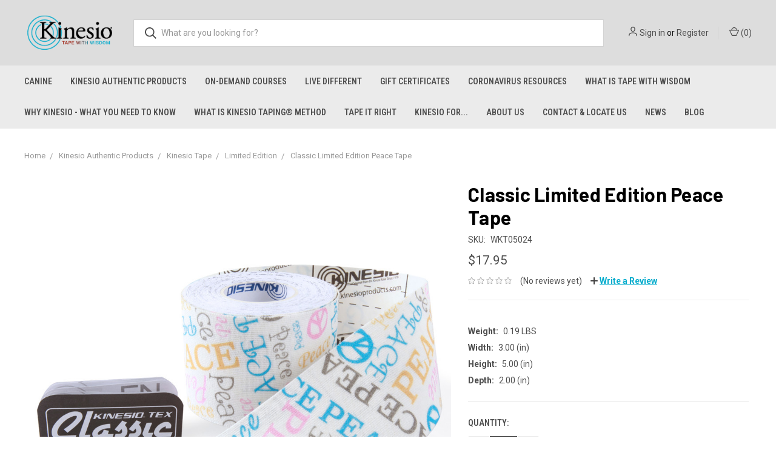

--- FILE ---
content_type: text/html; charset=UTF-8
request_url: https://kinesiotape.com/classic-limited-edition-peace-tape/
body_size: 19173
content:
<!DOCTYPE html>
<html class="no-js" lang="en">
    <head>
        <title>Classic Limited Edition Peace Tape - Kinesio Tape</title>
        <link rel="dns-prefetch preconnect" href="https://cdn11.bigcommerce.com/s-yqadxn0ux3" crossorigin><link rel="dns-prefetch preconnect" href="https://fonts.googleapis.com/" crossorigin><link rel="dns-prefetch preconnect" href="https://fonts.gstatic.com/" crossorigin>
        <meta property="product:price:amount" content="17.95" /><meta property="product:price:currency" content="USD" /><meta property="og:url" content="https://kinesiotape.com/classic-limited-edition-peace-tape/" /><meta property="og:site_name" content="Kinesio Tape" /><meta name="keywords" content="Kinesio Tex Tape"><meta name="description" content="&lt;span style=&quot;font-size: 18pt; color: rgb(105, 105, 105);&quot;&gt;Traditional Kinesio Tex Tape with Original Wave&lt;/span&gt;&lt;br&gt;&lt;br&gt;             &lt;style&gt; &lt;!--  /* Font Definitions */ @font-face 	{font-family:&quot;Courier New&quot;; 	panose-1:2 7 3 9 2 2 5 2 4 4; 	mso-font-charset:0; 	mso-generic-font-family:auto; 	mso-font-pitch:variable; 	mso-font-signature:-536859905 -1073711037 9 0 511 0;} @font-face 	{font-family:Wingdings; 	panose-1:5 0 0 0 0 0 0 0 0 0; 	mso-font-charset:2; 	mso-generic-font-family:auto; 	mso-font-pitch:variable; 	mso-font-signature:0 268435456 0 0 -2147483648 0;} @font-face 	{font-family:&quot;Cambria Math&quot;; 	panose-1:2 4 5 3 5 4 6 3 2 4; 	mso-font-charset:0; 	mso-generic-font-family:auto; 	mso-font-pitch:variable; 	mso-font-signature:3 0 0 0 1 0;} @font-face 	{font-family:Calibri; 	panose-1:2 15 5 2 2 2 4 3 2 4; 	mso-font-charset:0; 	mso-generic-font-family:auto; 	mso-font-pitch:variable; 	mso-font-signature:-520092929 1073786111 9 0 415 0;}  /* Style Definitions */ p.MsoNormal, li.MsoNormal, div.MsoNormal 	{mso-style-unhide:no; 	mso-style-qformat:yes; 	mso-style-parent:&quot;&quot;; 	margin-top:0in; 	margin-right:0in; 	margin-bottom:10.0pt; 	margin-left:0in; 	line-height:115%; 	mso-pagination:widow-orphan; 	font-size:11.0pt; 	font-family:Calibri; 	mso-ascii-font-family:Calibri; 	mso-ascii-theme-font:minor-latin; 	mso-fareast-font-family:Calibri; 	mso-fareast-theme-font:minor-latin; 	mso-hansi-font-family:Calibri; 	mso-hansi-theme-font:minor-latin; 	mso-bidi-font-family:&quot;Times New Roman&quot;; 	mso-bidi-theme-font:minor-bidi;} p.MsoListParagraph, li.MsoListParagraph, div.MsoListParagraph 	{mso-style-priority:34; 	mso-style-unhide:no; 	mso-style-qformat:yes; 	margin-top:0in; 	margin-right:0in; 	margin-bottom:10.0pt; 	margin-left:.5in; 	mso-add-space:auto; 	line-height:115%; 	mso-pagination:widow-orphan; 	font-size:11.0pt; 	font-family:Calibri; 	mso-ascii-font-family:Calibri; 	mso-ascii-theme-font:minor-latin; 	mso-fareast-font-family:Calibri; 	mso-fareast-theme-font:minor-latin; 	mso-hansi-font-family:Calibri; 	mso-hansi-theme-font:minor-latin; 	mso-bidi-font-family:&quot;Times New Roman&quot;; 	mso-bidi-theme-font:minor-bidi;} p.MsoListParagraphCxSpFirst, li.MsoListParagraphCxSpFirst, div.MsoListParagraphCxSpFirst 	{mso-style-priority:34; 	mso-style-unhide:no; 	mso-style-qformat:yes; 	mso-style-type:export-only; 	margin-top:0in; 	margin-right:0in; 	margin-bottom:0in; 	margin-left:.5in; 	margin-bottom:.0001pt; 	mso-add-space:auto; 	line-height:115%; 	mso-pagination:widow-orphan; 	font-size:11.0pt; 	font-family:Calibri; 	mso-ascii-font-family:Calibri; 	mso-ascii-theme-font:minor-latin; 	mso-fareast-font-family:Calibri; 	mso-fareast-theme-font:minor-latin; 	mso-hansi-font-family:Calibri; 	mso-hansi-theme-font:minor-latin; 	mso-bidi-font-family:&quot;Times New Roman&quot;; 	mso-bidi-theme-font:minor-bidi;} p.MsoListParagraphCxSpMiddle, li.MsoListParagraphCxSpMiddle, div.MsoListParagraphCxSpMiddle 	{mso-style-priority:34; 	mso-style-unhide:no; 	mso-style-qformat:yes; 	mso-style-type:export-only; 	margin-top:0in; 	margin-right:0in; 	margin-bottom:0in; 	margin-left:.5in; 	margin-bottom:.0001pt; 	mso-add-space:auto; 	line-height:115%; 	mso-pagination:widow-orphan; 	font-size:11.0pt; 	font-family:Calibri; 	mso-ascii-font-family:Calibri; 	mso-ascii-theme-font:minor-latin; 	mso-fareast-font-family:Calibri; 	mso-fareast-theme-font:minor-latin; 	mso-hansi-font-family:Calibri; 	mso-hansi-theme-font:minor-latin; 	mso-bidi-font-family:&quot;Times New Roman&quot;; 	mso-bidi-theme-font:minor-bidi;} p.MsoListParagraphCxSpLast, li.MsoListParagraphCxSpLast, div.MsoListParagraphCxSpLast 	{mso-style-priority:34; 	mso-style-unhide:no; 	mso-style-qformat:yes; 	mso-style-type:export-only; 	margin-top:0in; 	margin-right:0in; 	margin-bottom:10.0pt; 	margin-left:.5in; 	mso-add-space:auto; 	line-height:115%; 	mso-pagination:widow-orphan; 	font-size:11.0pt; 	font-family:Calibri; 	mso-ascii-font-family:Calibri; 	mso-ascii-theme-font:minor-latin; 	mso-fareast-font-family:Calibri; 	mso-fareast-theme-font:minor-latin; 	mso-hansi-font-family:Calibri; 	mso-hansi-theme-font:minor-latin; 	mso-bidi-font-family:&quot;Times New Roman&quot;; 	mso-bidi-theme-font:minor-bidi;} .MsoChpDefault 	{mso-style-type:export-only; 	mso-default-props:yes; 	font-size:11.0pt; 	mso-ansi-font-size:11.0pt; 	mso-bidi-font-size:11.0pt; 	font-family:Calibri; 	mso-ascii-font-family:Calibri; 	mso-ascii-theme-font:minor-latin; 	mso-fareast-font-family:Calibri; 	mso-fareast-theme-font:minor-latin; 	mso-hansi-font-family:Calibri; 	mso-hansi-theme-font:minor-latin; 	mso-bidi-font-family:&quot;Times New Roman&quot;; 	mso-bidi-theme-font:minor-bidi;} .MsoPapDefault 	{mso-style-type:export-only; 	margin-bottom:10.0pt; 	line-height:115%;} @page WordSection1 	{size:8.5in 11.0in; 	margin:1.0in 1.25in 1.0in 1.25in; 	mso-header-margin:.5in; 	mso-footer-margin:.5in; 	mso-paper-source:0;} div.WordSection1 	{page:WordSection1;}  /* List Definitions */ @list l0 	{mso-list-id:1824345199; 	mso-list-type:hybrid; 	mso-list-template-ids:501105538 67698689 67698691 67698693 67698689 67698691 67698693 67698689 67698691 67698693;} @list l0:level1 	{mso-level-number-format:bullet; 	mso-level-text:&amp;#61623;; 	mso-level-tab-stop:none; 	mso-level-number-position:left; 	text-indent:-.25in; 	font-family:Symbol;} @list l0:level2 	{mso-level-number-format:bullet; 	mso-level-text:o; 	mso-level-tab-stop:none; 	mso-level-number-position:left; 	text-indent:-.25in; 	font-family:&quot;Courier New&quot;;} @list l0:level3 	{mso-level-number-format:bullet; 	mso-level-text:&amp;#61607;; 	mso-level-tab-stop:none; 	mso-level-number-position:left; 	text-indent:-.25in; 	font-family:Wingdings;} @list l0:level4 	{mso-level-number-format:bullet; 	mso-level-text:&amp;#61623;; 	mso-level-tab-stop:none; 	mso-level-number-position:left; 	text-indent:-.25in; 	font-family:Symbol;} @list l0:level5 	{mso-level-number-format:bullet; 	mso-level-text:o; 	mso-level-tab-stop:none; 	mso-level-number-position:left; 	text-indent:-.25in; 	font-family:&quot;Courier New&quot;;} @list l0:level6 	{mso-level-number-format:bullet; 	mso-level-text:&amp;#61607;; 	mso-level-tab-stop:none; 	mso-level-number-position:left; 	text-indent:-.25in; 	font-family:Wingdings;} @list l0:level7 	{mso-level-number-format:bullet; 	mso-level-text:&amp;#61623;; 	mso-level-tab-stop:none; 	mso-level-number-position:left; 	text-indent:-.25in; 	font-family:Symbol;} @list l0:level8 	{mso-level-number-format:bullet; 	mso-level-text:o; 	mso-level-tab-stop:none; 	mso-level-number-position:left; 	text-indent:-.25in; 	font-family:&quot;Courier New&quot;;} @list l0:level9 	{mso-level-number-format:bullet; 	mso-level-text:&amp;#61607;; 	mso-level-tab-stop:none; 	mso-level-number-position:left; 	text-indent:-.25in; 	font-family:Wingdings;} ol 	{margin-bottom:0in;} ul 	{margin-bottom:0in;} --&gt; &lt;/style&gt;       &lt;p class=&quot;MsoNormal&quot;&gt;Kinesio continues to provide our famous wave design that has set the standard for Kinesio Taping&lt;span style=&quot;mso-bidi-font-family:Calibri; mso-bidi-theme-font:minor-latin&quot;&gt;&amp;reg;&lt;/span&gt; practitioners worldwide. From elite athletes and weekend warriors to neurological and pediatric patients, Kinesio&amp;reg; Tex Classic provides users with high quality and consistent results.&lt;/p&gt;  &lt;p class=&quot;MsoListParagraphCxSpFirst&quot; style=&quot;text-indent:-.25in;mso-list:l0 level1 lfo1&quot;&gt;&lt;span style=&quot;font-family:Symbol;mso-fareast-font-family:Symbol;mso-bidi-font-family: Symbol&quot;&gt;&lt;span style=&quot;mso-list:Ignore&quot;&gt;&lt;span style=&quot;font:7.0pt &amp;quot;Times New Roman&amp;quot;&quot;&gt;&amp;nbsp;&amp;nbsp;&amp;nbsp;&amp;nbsp;&amp;nbsp; &lt;/span&gt;&lt;/span&gt;&lt;/span&gt;Hypoallergenic and latex free for all patient populations&lt;span style=&quot;mso-spacerun:yes&quot;&gt;&amp;nbsp; &lt;/span&gt;&lt;/p&gt;  &lt;p class=&quot;MsoListParagraphCxSpMiddle&quot; style=&quot;text-indent:-.25in;mso-list:l0 level1 lfo1&quot;&gt;&lt;span style=&quot;font-family:Symbol;mso-fareast-font-family:Symbol;mso-bidi-font-family: Symbol&quot;&gt;&lt;span style=&quot;mso-list:Ignore&quot;&gt;&lt;span style=&quot;font:7.0pt &amp;quot;Times New Roman&amp;quot;&quot;&gt;&amp;nbsp;&amp;nbsp;&amp;nbsp;&amp;nbsp;&amp;nbsp; &lt;/span&gt;&lt;/span&gt;&lt;/span&gt;Utilizes a high grade cotton for breathability and comfort&lt;/p&gt;  &lt;p class=&quot;MsoListParagraphCxSpMiddle&quot; style=&quot;text-indent:-.25in;mso-list:l0 level1 lfo1&quot;&gt;&lt;span style=&quot;font-family:Symbol;mso-fareast-font-family:Symbol;mso-bidi-font-family: Symbol&quot;&gt;&lt;span style=&quot;mso-list:Ignore&quot;&gt;&lt;span style=&quot;font:7.0pt &amp;quot;Times New Roman&amp;quot;&quot;&gt;&amp;nbsp;&amp;nbsp;&amp;nbsp;&amp;nbsp;&amp;nbsp; &lt;/span&gt;&lt;/span&gt;&lt;/span&gt;Provides entry level pricing point which enables all to use authentic Kinesio&lt;span style=&quot;mso-bidi-font-family:Calibri; mso-bidi-theme-font:minor-latin&quot;&gt;&amp;reg;&lt;/span&gt; Tex&lt;/p&gt;  &lt;p class=&quot;MsoListParagraphCxSpLast&quot; style=&quot;text-indent:-.25in;mso-list:l0 level1 lfo1&quot;&gt;&lt;span style=&quot;font-family:Symbol;mso-fareast-font-family:Symbol;mso-bidi-font-family: Symbol&quot;&gt;&lt;span style=&quot;mso-list:Ignore&quot;&gt;&lt;span style=&quot;font:7.0pt &amp;quot;Times New Roman&amp;quot;&quot;&gt;&amp;nbsp;&amp;nbsp;&amp;nbsp;&amp;nbsp;&amp;nbsp; &lt;/span&gt;&lt;/span&gt;&lt;/span&gt;Available to both medical care professionals and patients&lt;/p&gt;      The Kinesio Taping&amp;reg; Association highly recommends that you consult a  CKTP (Certified Kinesio Taping&amp;reg; Practitioner) prior to applying Kinesio&amp;reg;  Tex Tape. Please contact the KTA to find a therapist near you or visit  our CKTP Locator page by clicking &lt;a href=&quot;http://www.kinesiotaping.com/kta/cktp.html&quot;&gt;here&lt;/a&gt;.&lt;br&gt;&lt;br&gt;  &lt;span style=&quot;font-weight: bold;&quot;&gt;PLEASE ALLOW UP TO 5 DAYS FOR PROCESSING AND DELIVERY.&lt;/span&gt;&lt;br&gt;"><link rel='canonical' href='https://kinesiotape.com/classic-limited-edition-peace-tape/' /><meta name='platform' content='bigcommerce.stencil' /><meta property="og:type" content="product" />
<meta property="og:title" content="Classic Limited Edition Peace Tape" />
<meta property="og:description" content="&lt;span style=&quot;font-size: 18pt; color: rgb(105, 105, 105);&quot;&gt;Traditional Kinesio Tex Tape with Original Wave&lt;/span&gt;&lt;br&gt;&lt;br&gt;             &lt;style&gt; &lt;!--  /* Font Definitions */ @font-face 	{font-family:&quot;Courier New&quot;; 	panose-1:2 7 3 9 2 2 5 2 4 4; 	mso-font-charset:0; 	mso-generic-font-family:auto; 	mso-font-pitch:variable; 	mso-font-signature:-536859905 -1073711037 9 0 511 0;} @font-face 	{font-family:Wingdings; 	panose-1:5 0 0 0 0 0 0 0 0 0; 	mso-font-charset:2; 	mso-generic-font-family:auto; 	mso-font-pitch:variable; 	mso-font-signature:0 268435456 0 0 -2147483648 0;} @font-face 	{font-family:&quot;Cambria Math&quot;; 	panose-1:2 4 5 3 5 4 6 3 2 4; 	mso-font-charset:0; 	mso-generic-font-family:auto; 	mso-font-pitch:variable; 	mso-font-signature:3 0 0 0 1 0;} @font-face 	{font-family:Calibri; 	panose-1:2 15 5 2 2 2 4 3 2 4; 	mso-font-charset:0; 	mso-generic-font-family:auto; 	mso-font-pitch:variable; 	mso-font-signature:-520092929 1073786111 9 0 415 0;}  /* Style Definitions */ p.MsoNormal, li.MsoNormal, div.MsoNormal 	{mso-style-unhide:no; 	mso-style-qformat:yes; 	mso-style-parent:&quot;&quot;; 	margin-top:0in; 	margin-right:0in; 	margin-bottom:10.0pt; 	margin-left:0in; 	line-height:115%; 	mso-pagination:widow-orphan; 	font-size:11.0pt; 	font-family:Calibri; 	mso-ascii-font-family:Calibri; 	mso-ascii-theme-font:minor-latin; 	mso-fareast-font-family:Calibri; 	mso-fareast-theme-font:minor-latin; 	mso-hansi-font-family:Calibri; 	mso-hansi-theme-font:minor-latin; 	mso-bidi-font-family:&quot;Times New Roman&quot;; 	mso-bidi-theme-font:minor-bidi;} p.MsoListParagraph, li.MsoListParagraph, div.MsoListParagraph 	{mso-style-priority:34; 	mso-style-unhide:no; 	mso-style-qformat:yes; 	margin-top:0in; 	margin-right:0in; 	margin-bottom:10.0pt; 	margin-left:.5in; 	mso-add-space:auto; 	line-height:115%; 	mso-pagination:widow-orphan; 	font-size:11.0pt; 	font-family:Calibri; 	mso-ascii-font-family:Calibri; 	mso-ascii-theme-font:minor-latin; 	mso-fareast-font-family:Calibri; 	mso-fareast-theme-font:minor-latin; 	mso-hansi-font-family:Calibri; 	mso-hansi-theme-font:minor-latin; 	mso-bidi-font-family:&quot;Times New Roman&quot;; 	mso-bidi-theme-font:minor-bidi;} p.MsoListParagraphCxSpFirst, li.MsoListParagraphCxSpFirst, div.MsoListParagraphCxSpFirst 	{mso-style-priority:34; 	mso-style-unhide:no; 	mso-style-qformat:yes; 	mso-style-type:export-only; 	margin-top:0in; 	margin-right:0in; 	margin-bottom:0in; 	margin-left:.5in; 	margin-bottom:.0001pt; 	mso-add-space:auto; 	line-height:115%; 	mso-pagination:widow-orphan; 	font-size:11.0pt; 	font-family:Calibri; 	mso-ascii-font-family:Calibri; 	mso-ascii-theme-font:minor-latin; 	mso-fareast-font-family:Calibri; 	mso-fareast-theme-font:minor-latin; 	mso-hansi-font-family:Calibri; 	mso-hansi-theme-font:minor-latin; 	mso-bidi-font-family:&quot;Times New Roman&quot;; 	mso-bidi-theme-font:minor-bidi;} p.MsoListParagraphCxSpMiddle, li.MsoListParagraphCxSpMiddle, div.MsoListParagraphCxSpMiddle 	{mso-style-priority:34; 	mso-style-unhide:no; 	mso-style-qformat:yes; 	mso-style-type:export-only; 	margin-top:0in; 	margin-right:0in; 	margin-bottom:0in; 	margin-left:.5in; 	margin-bottom:.0001pt; 	mso-add-space:auto; 	line-height:115%; 	mso-pagination:widow-orphan; 	font-size:11.0pt; 	font-family:Calibri; 	mso-ascii-font-family:Calibri; 	mso-ascii-theme-font:minor-latin; 	mso-fareast-font-family:Calibri; 	mso-fareast-theme-font:minor-latin; 	mso-hansi-font-family:Calibri; 	mso-hansi-theme-font:minor-latin; 	mso-bidi-font-family:&quot;Times New Roman&quot;; 	mso-bidi-theme-font:minor-bidi;} p.MsoListParagraphCxSpLast, li.MsoListParagraphCxSpLast, div.MsoListParagraphCxSpLast 	{mso-style-priority:34; 	mso-style-unhide:no; 	mso-style-qformat:yes; 	mso-style-type:export-only; 	margin-top:0in; 	margin-right:0in; 	margin-bottom:10.0pt; 	margin-left:.5in; 	mso-add-space:auto; 	line-height:115%; 	mso-pagination:widow-orphan; 	font-size:11.0pt; 	font-family:Calibri; 	mso-ascii-font-family:Calibri; 	mso-ascii-theme-font:minor-latin; 	mso-fareast-font-family:Calibri; 	mso-fareast-theme-font:minor-latin; 	mso-hansi-font-family:Calibri; 	mso-hansi-theme-font:minor-latin; 	mso-bidi-font-family:&quot;Times New Roman&quot;; 	mso-bidi-theme-font:minor-bidi;} .MsoChpDefault 	{mso-style-type:export-only; 	mso-default-props:yes; 	font-size:11.0pt; 	mso-ansi-font-size:11.0pt; 	mso-bidi-font-size:11.0pt; 	font-family:Calibri; 	mso-ascii-font-family:Calibri; 	mso-ascii-theme-font:minor-latin; 	mso-fareast-font-family:Calibri; 	mso-fareast-theme-font:minor-latin; 	mso-hansi-font-family:Calibri; 	mso-hansi-theme-font:minor-latin; 	mso-bidi-font-family:&quot;Times New Roman&quot;; 	mso-bidi-theme-font:minor-bidi;} .MsoPapDefault 	{mso-style-type:export-only; 	margin-bottom:10.0pt; 	line-height:115%;} @page WordSection1 	{size:8.5in 11.0in; 	margin:1.0in 1.25in 1.0in 1.25in; 	mso-header-margin:.5in; 	mso-footer-margin:.5in; 	mso-paper-source:0;} div.WordSection1 	{page:WordSection1;}  /* List Definitions */ @list l0 	{mso-list-id:1824345199; 	mso-list-type:hybrid; 	mso-list-template-ids:501105538 67698689 67698691 67698693 67698689 67698691 67698693 67698689 67698691 67698693;} @list l0:level1 	{mso-level-number-format:bullet; 	mso-level-text:&amp;#61623;; 	mso-level-tab-stop:none; 	mso-level-number-position:left; 	text-indent:-.25in; 	font-family:Symbol;} @list l0:level2 	{mso-level-number-format:bullet; 	mso-level-text:o; 	mso-level-tab-stop:none; 	mso-level-number-position:left; 	text-indent:-.25in; 	font-family:&quot;Courier New&quot;;} @list l0:level3 	{mso-level-number-format:bullet; 	mso-level-text:&amp;#61607;; 	mso-level-tab-stop:none; 	mso-level-number-position:left; 	text-indent:-.25in; 	font-family:Wingdings;} @list l0:level4 	{mso-level-number-format:bullet; 	mso-level-text:&amp;#61623;; 	mso-level-tab-stop:none; 	mso-level-number-position:left; 	text-indent:-.25in; 	font-family:Symbol;} @list l0:level5 	{mso-level-number-format:bullet; 	mso-level-text:o; 	mso-level-tab-stop:none; 	mso-level-number-position:left; 	text-indent:-.25in; 	font-family:&quot;Courier New&quot;;} @list l0:level6 	{mso-level-number-format:bullet; 	mso-level-text:&amp;#61607;; 	mso-level-tab-stop:none; 	mso-level-number-position:left; 	text-indent:-.25in; 	font-family:Wingdings;} @list l0:level7 	{mso-level-number-format:bullet; 	mso-level-text:&amp;#61623;; 	mso-level-tab-stop:none; 	mso-level-number-position:left; 	text-indent:-.25in; 	font-family:Symbol;} @list l0:level8 	{mso-level-number-format:bullet; 	mso-level-text:o; 	mso-level-tab-stop:none; 	mso-level-number-position:left; 	text-indent:-.25in; 	font-family:&quot;Courier New&quot;;} @list l0:level9 	{mso-level-number-format:bullet; 	mso-level-text:&amp;#61607;; 	mso-level-tab-stop:none; 	mso-level-number-position:left; 	text-indent:-.25in; 	font-family:Wingdings;} ol 	{margin-bottom:0in;} ul 	{margin-bottom:0in;} --&gt; &lt;/style&gt;       &lt;p class=&quot;MsoNormal&quot;&gt;Kinesio continues to provide our famous wave design that has set the standard for Kinesio Taping&lt;span style=&quot;mso-bidi-font-family:Calibri; mso-bidi-theme-font:minor-latin&quot;&gt;&amp;reg;&lt;/span&gt; practitioners worldwide. From elite athletes and weekend warriors to neurological and pediatric patients, Kinesio&amp;reg; Tex Classic provides users with high quality and consistent results.&lt;/p&gt;  &lt;p class=&quot;MsoListParagraphCxSpFirst&quot; style=&quot;text-indent:-.25in;mso-list:l0 level1 lfo1&quot;&gt;&lt;span style=&quot;font-family:Symbol;mso-fareast-font-family:Symbol;mso-bidi-font-family: Symbol&quot;&gt;&lt;span style=&quot;mso-list:Ignore&quot;&gt;&lt;span style=&quot;font:7.0pt &amp;quot;Times New Roman&amp;quot;&quot;&gt;&amp;nbsp;&amp;nbsp;&amp;nbsp;&amp;nbsp;&amp;nbsp; &lt;/span&gt;&lt;/span&gt;&lt;/span&gt;Hypoallergenic and latex free for all patient populations&lt;span style=&quot;mso-spacerun:yes&quot;&gt;&amp;nbsp; &lt;/span&gt;&lt;/p&gt;  &lt;p class=&quot;MsoListParagraphCxSpMiddle&quot; style=&quot;text-indent:-.25in;mso-list:l0 level1 lfo1&quot;&gt;&lt;span style=&quot;font-family:Symbol;mso-fareast-font-family:Symbol;mso-bidi-font-family: Symbol&quot;&gt;&lt;span style=&quot;mso-list:Ignore&quot;&gt;&lt;span style=&quot;font:7.0pt &amp;quot;Times New Roman&amp;quot;&quot;&gt;&amp;nbsp;&amp;nbsp;&amp;nbsp;&amp;nbsp;&amp;nbsp; &lt;/span&gt;&lt;/span&gt;&lt;/span&gt;Utilizes a high grade cotton for breathability and comfort&lt;/p&gt;  &lt;p class=&quot;MsoListParagraphCxSpMiddle&quot; style=&quot;text-indent:-.25in;mso-list:l0 level1 lfo1&quot;&gt;&lt;span style=&quot;font-family:Symbol;mso-fareast-font-family:Symbol;mso-bidi-font-family: Symbol&quot;&gt;&lt;span style=&quot;mso-list:Ignore&quot;&gt;&lt;span style=&quot;font:7.0pt &amp;quot;Times New Roman&amp;quot;&quot;&gt;&amp;nbsp;&amp;nbsp;&amp;nbsp;&amp;nbsp;&amp;nbsp; &lt;/span&gt;&lt;/span&gt;&lt;/span&gt;Provides entry level pricing point which enables all to use authentic Kinesio&lt;span style=&quot;mso-bidi-font-family:Calibri; mso-bidi-theme-font:minor-latin&quot;&gt;&amp;reg;&lt;/span&gt; Tex&lt;/p&gt;  &lt;p class=&quot;MsoListParagraphCxSpLast&quot; style=&quot;text-indent:-.25in;mso-list:l0 level1 lfo1&quot;&gt;&lt;span style=&quot;font-family:Symbol;mso-fareast-font-family:Symbol;mso-bidi-font-family: Symbol&quot;&gt;&lt;span style=&quot;mso-list:Ignore&quot;&gt;&lt;span style=&quot;font:7.0pt &amp;quot;Times New Roman&amp;quot;&quot;&gt;&amp;nbsp;&amp;nbsp;&amp;nbsp;&amp;nbsp;&amp;nbsp; &lt;/span&gt;&lt;/span&gt;&lt;/span&gt;Available to both medical care professionals and patients&lt;/p&gt;      The Kinesio Taping&amp;reg; Association highly recommends that you consult a  CKTP (Certified Kinesio Taping&amp;reg; Practitioner) prior to applying Kinesio&amp;reg;  Tex Tape. Please contact the KTA to find a therapist near you or visit  our CKTP Locator page by clicking &lt;a href=&quot;http://www.kinesiotaping.com/kta/cktp.html&quot;&gt;here&lt;/a&gt;.&lt;br&gt;&lt;br&gt;  &lt;span style=&quot;font-weight: bold;&quot;&gt;PLEASE ALLOW UP TO 5 DAYS FOR PROCESSING AND DELIVERY.&lt;/span&gt;&lt;br&gt;" />
<meta property="og:image" content="https://cdn11.bigcommerce.com/s-yqadxn0ux3/products/1011/images/857/Kinesio-Tape-Peace-IFU-2020-02__62685.1603314172.500.750.jpg?c=2" />
<meta property="og:availability" content="instock" />
<meta property="pinterest:richpins" content="enabled" />
        
         

        <link href="https://cdn11.bigcommerce.com/s-yqadxn0ux3/product_images/Kinesio-Tape-Wisdom-Favicon.jpg?t=1614207906" rel="shortcut icon">
        <meta name="viewport" content="width=device-width, initial-scale=1, maximum-scale=1">

        <script>
            document.documentElement.className = document.documentElement.className.replace('no-js', 'js');
        </script>
        <script>
            window.lazySizesConfig = window.lazySizesConfig || {};
            window.lazySizesConfig.loadMode = 1;
        </script>
        <script async src="https://cdn11.bigcommerce.com/s-yqadxn0ux3/stencil/5ad881e0-6b9e-0138-e51c-0242ac110009/e/9f36b0d0-c05c-013d-c361-7e0561c67dc4/dist/theme-bundle.head_async.js"></script>

        <link href="https://fonts.googleapis.com/css?family=Roboto+Condensed:400,600%7CRoboto:400,700%7CBarlow:700&display=swap" rel="stylesheet">
        <link data-stencil-stylesheet href="https://cdn11.bigcommerce.com/s-yqadxn0ux3/stencil/5ad881e0-6b9e-0138-e51c-0242ac110009/e/9f36b0d0-c05c-013d-c361-7e0561c67dc4/css/theme-a87e6c80-5922-0139-c6d4-5e302f22dbf7.css" rel="stylesheet">

        <!-- Start Tracking Code for analytics_facebook -->

<script>
!function(f,b,e,v,n,t,s){if(f.fbq)return;n=f.fbq=function(){n.callMethod?n.callMethod.apply(n,arguments):n.queue.push(arguments)};if(!f._fbq)f._fbq=n;n.push=n;n.loaded=!0;n.version='2.0';n.queue=[];t=b.createElement(e);t.async=!0;t.src=v;s=b.getElementsByTagName(e)[0];s.parentNode.insertBefore(t,s)}(window,document,'script','https://connect.facebook.net/en_US/fbevents.js');

fbq('set', 'autoConfig', 'false', '1824890510981231');
fbq('dataProcessingOptions', ['LDU'], 0, 0);
fbq('init', '1824890510981231', {"external_id":"56b902e3-ca2b-406f-889a-233e95ecf1e1"});
fbq('set', 'agent', 'bigcommerce', '1824890510981231');

function trackEvents() {
    var pathName = window.location.pathname;

    fbq('track', 'PageView', {}, "");

    // Search events start -- only fire if the shopper lands on the /search.php page
    if (pathName.indexOf('/search.php') === 0 && getUrlParameter('search_query')) {
        fbq('track', 'Search', {
            content_type: 'product_group',
            content_ids: [],
            search_string: getUrlParameter('search_query')
        });
    }
    // Search events end

    // Wishlist events start -- only fire if the shopper attempts to add an item to their wishlist
    if (pathName.indexOf('/wishlist.php') === 0 && getUrlParameter('added_product_id')) {
        fbq('track', 'AddToWishlist', {
            content_type: 'product_group',
            content_ids: []
        });
    }
    // Wishlist events end

    // Lead events start -- only fire if the shopper subscribes to newsletter
    if (pathName.indexOf('/subscribe.php') === 0 && getUrlParameter('result') === 'success') {
        fbq('track', 'Lead', {});
    }
    // Lead events end

    // Registration events start -- only fire if the shopper registers an account
    if (pathName.indexOf('/login.php') === 0 && getUrlParameter('action') === 'account_created') {
        fbq('track', 'CompleteRegistration', {}, "");
    }
    // Registration events end

    

    function getUrlParameter(name) {
        var cleanName = name.replace(/[\[]/, '\[').replace(/[\]]/, '\]');
        var regex = new RegExp('[\?&]' + cleanName + '=([^&#]*)');
        var results = regex.exec(window.location.search);
        return results === null ? '' : decodeURIComponent(results[1].replace(/\+/g, ' '));
    }
}

if (window.addEventListener) {
    window.addEventListener("load", trackEvents, false)
}
</script>
<noscript><img height="1" width="1" style="display:none" alt="null" src="https://www.facebook.com/tr?id=1824890510981231&ev=PageView&noscript=1&a=plbigcommerce1.2&eid="/></noscript>

<!-- End Tracking Code for analytics_facebook -->

<!-- Start Tracking Code for analytics_siteverification -->

<meta name="google-site-verification" content="qH7umGxIrF6sp9-qmw0l_XKmJkwE0uYqq590YCsFDS0" />

<!-- End Tracking Code for analytics_siteverification -->


<script type="text/javascript">
var BCData = {"product_attributes":{"sku":"WKT05024","upc":null,"mpn":null,"gtin":null,"weight":{"formatted":"0.19 LBS","value":0.19},"base":true,"image":null,"price":{"without_tax":{"formatted":"$17.95","value":17.95,"currency":"USD"},"tax_label":"Sales Tax"},"out_of_stock_behavior":"label_option","out_of_stock_message":"Out of stock","available_modifier_values":[],"in_stock_attributes":[],"stock":null,"instock":true,"stock_message":null,"purchasable":true,"purchasing_message":null,"call_for_price_message":null}};
</script>

<script nonce="">
(function () {
    var xmlHttp = new XMLHttpRequest();

    xmlHttp.open('POST', 'https://bes.gcp.data.bigcommerce.com/nobot');
    xmlHttp.setRequestHeader('Content-Type', 'application/json');
    xmlHttp.send('{"store_id":"999277933","timezone_offset":"-6.0","timestamp":"2026-01-17T15:59:03.21357500Z","visit_id":"a6cca358-915d-428a-9b3c-ce58cffa3968","channel_id":1}');
})();
</script>

        
            <!-- partial pulled in to the base layout -->

        <script>
            var theme_settings = {
                show_fast_cart: true,
                linksPerCol: 10,
            };
        </script>
    </head>
    <body>
        <svg data-src="https://cdn11.bigcommerce.com/s-yqadxn0ux3/stencil/5ad881e0-6b9e-0138-e51c-0242ac110009/e/9f36b0d0-c05c-013d-c361-7e0561c67dc4/img/icon-sprite.svg" class="icons-svg-sprite"></svg>

        <header class="header" role="banner">
    <a href="#" class="mobileMenu-toggle" data-mobile-menu-toggle="menu">
        <span class="mobileMenu-toggleIcon"></span>
    </a>

    <div class="header-logo--wrap">
        <div class="header-logo ">
            
            <div class="logo-and-toggle">
                <div class="desktopMenu-toggle">
                    <a href="javascript:void(0);" class="mobileMenu-toggle">
                        <span class="mobileMenu-toggleIcon"></span>
                    </a>
                </div>
                
                    <div class="logo-wrap"><a href="https://kinesiotape.com/">
        <div class="header-logo-image-container">
            <img class="header-logo-image" src="https://cdn11.bigcommerce.com/s-yqadxn0ux3/images/stencil/original/kinesio-tape-with-wisdom-logo_1573666914__20655.original.png" alt="Kinesio Tape" title="Kinesio Tape">
        </div>
</a>
</div>
            </div>
            
            <div class="quickSearchWrap" id="quickSearch" aria-hidden="true" tabindex="-1" data-prevent-quick-search-close>
                <div>
    <!-- snippet location forms_search -->
    <form class="form" action="/search.php">
        <fieldset class="form-fieldset">
            <div class="form-field">
                <label class="is-srOnly" for="search_query">Search</label>
                <input class="form-input" data-search-quick name="search_query" id="search_query" data-error-message="Search field cannot be empty." placeholder="What are you looking for?" autocomplete="off">
                <button type="submit" class="form-button">
                    <i class="icon" aria-hidden="true">
                        <svg><use xlink:href="#icon-search" /></svg>
                    </i>
                </button>
            </div>
        </fieldset>
    </form>
    <section class="quickSearchResults" data-bind="html: results"></section>
</div>
            </div>
            <div class="navUser-wrap">
                <nav class="navUser">
    <ul class="navUser-section navUser-section--alt">
        <li class="navUser-item navUser-item--account">
            <i class="icon" aria-hidden="true">
                <svg><use xlink:href="#icon-user" /></svg>
            </i>
                <a class="navUser-action" href="/login.php">Sign in</a>
                    <span>or</span> <a class="navUser-action" href="/login.php?action=create_account">Register</a>
        </li>
                <li class="navUser-item navUser-item--mobile-search">
            <i class="icon" aria-hidden="true">
                <svg><use xlink:href="#icon-search" /></svg>
            </i>
        </li>
        <li class="navUser-item navUser-item--cart">
            <a
                class="navUser-action"
                data-cart-preview
                data-dropdown="cart-preview-dropdown"
                data-options="align:right"
                href="/cart.php">
                <i class="icon" aria-hidden="true">
                    <svg><use xlink:href="#icon-cart" /></svg>
                </i>
                (<span class=" cart-quantity"></span>)
            </a>

            <div class="dropdown-menu" id="cart-preview-dropdown" data-dropdown-content aria-hidden="true"></div>
        </li>
    </ul>
</nav>
            </div>
        </div>
    </div>
    <div data-content-region="header_bottom"></div>
    <div class="navPages-container" id="menu" data-menu>
        <span class="mobile-closeNav">
    <i class="icon" aria-hidden="true">
        <svg><use xlink:href="#icon-close-large" /></svg>
    </i>
    close
</span>
<nav class="navPages">
    <ul class="navPages-list navPages-list--user 5765697a656e20596f756e67">
            <li class="navPages-item">
                <i class="icon" aria-hidden="true">
                    <svg><use xlink:href="#icon-user" /></svg>
                </i>
                <a class="navPages-action" href="/login.php">Sign in</a>
                    or <a class="navPages-action" href="/login.php?action=create_account">Register</a>
            </li>
    </ul>
    <ul class="navPages-list navPages-mega navPages-mainNav">
            <li class="navPages-item">
                <a class="navPages-action" href="https://kinesiotape.com">Canine</a>
            </li>
            <li class="navPages-item">
                <a class="navPages-action has-subMenu activePage" href="https://kinesiotape.com/kinesio-authentic-products/" data-collapsible="navPages-66">
    Kinesio Authentic Products <i class="icon navPages-action-moreIcon" aria-hidden="true"><svg><use xlink:href="#icon-chevron-down" /></svg></i>
</a>
<div class="column-menu navPage-subMenu" id="navPages-66" aria-hidden="true" tabindex="-1">
    <ul class="navPage-subMenu-list">
            <li class="navPage-subMenu-item">
                <i class="icon navPages-action-moreIcon" aria-hidden="true"><svg><use xlink:href="#icon-chevron-right" /></svg></i>
                <a class="navPage-subMenu-action navPages-action" href="https://kinesiotape.com/kinesio-authentic-products/promotion/">Promotion</a>
                
            </li>
            <li class="navPage-subMenu-item">
                <i class="icon navPages-action-moreIcon" aria-hidden="true"><svg><use xlink:href="#icon-chevron-right" /></svg></i>
                <a class="navPage-subMenu-action navPages-action" href="https://kinesiotape.com/kinesio-authentic-products/shop-all/">Shop All</a>
                
            </li>
            <li class="navPage-subMenu-item">
                <i class="icon navPages-action-moreIcon" aria-hidden="true"><svg><use xlink:href="#icon-chevron-right" /></svg></i>
                <a class="navPage-subMenu-action navPages-action activePage" href="https://kinesiotape.com/kinesio-authentic-products/kinesio-tape/">Kinesio Tape</a>
                    <i class="icon navPages-action-moreIcon navPages-action-closed" aria-hidden="true"><svg><use xlink:href="#icon-plus" /></svg></i>
                    <i class="icon navPages-action-moreIcon navPages-action-open" aria-hidden="true"><svg><use xlink:href="#icon-minus" /></svg></i>
                
            </li>
                    <li class="navPage-childList-item">
                        <a class="navPage-childList-action navPages-action" href="https://kinesiotape.com/kinesio-authentic-products/kinesio-tape/strong/">Strong</a>
                    </li>
                    <li class="navPage-childList-item">
                        <a class="navPage-childList-action navPages-action" href="https://kinesiotape.com/kinesio-tape/kinesio-tex-classic/">Kinesio Tex Classic</a>
                    </li>
                    <li class="navPage-childList-item">
                        <a class="navPage-childList-action navPages-action" href="https://kinesiotape.com/limited-edition/">Limited Edition</a>
                    </li>
                    <li class="navPage-childList-item">
                        <a class="navPage-childList-action navPages-action" href="https://kinesiotape.com/kinesio-tape/kinesio-tex-gold-fp/">Kinesio Tex Gold FP</a>
                    </li>
                    <li class="navPage-childList-item">
                        <a class="navPage-childList-action navPages-action" href="https://kinesiotape.com/kinesio-authentic-products/kinesio-tape/edf/">EDF</a>
                    </li>
                    <li class="navPage-childList-item">
                        <a class="navPage-childList-action navPages-action" href="https://kinesiotape.com/kinesio-tex-gold-light-touch/">Kinesio Tex Gold Light Touch +</a>
                    </li>
                    <li class="navPage-childList-item">
                        <a class="navPage-childList-action navPages-action" href="https://kinesiotape.com/kinesio-tape/kinesio-tex-performance/">Kinesio Tex Performance+</a>
                    </li>
                    <li class="navPage-childList-item">
                        <a class="navPage-childList-action navPages-action" href="https://kinesiotape.com/kinesio-tape/kinesio-pre-cuts/">Kinesio Pre-Cuts</a>
                    </li>
                    <li class="navPage-childList-item">
                        <a class="navPage-childList-action navPages-action" href="https://kinesiotape.com/kinesio-authentic-products/kinesio-tape/kinesio-canine/">Kinesio Canine</a>
                    </li>
                    <li class="navPage-childList-item">
                        <a class="navPage-childList-action navPages-action" href="https://kinesiotape.com/kinesio-tape/kinesio-equine/">Kinesio Equine</a>
                    </li>
                    <li class="navPage-childList-item">
                        <a class="navPage-childList-action navPages-action" href="https://kinesiotape.com/kinesio-authentic-products/kinesio-tape/kinesio-tex-tape-remnant-rolls/">Kinesio Tex Tape - Remnant Rolls </a>
                    </li>
            <li class="navPage-subMenu-item">
                <i class="icon navPages-action-moreIcon" aria-hidden="true"><svg><use xlink:href="#icon-chevron-right" /></svg></i>
                <a class="navPage-subMenu-action navPages-action" href="https://kinesiotape.com/kinesio-authentic-products/nb3/">NB3</a>
                
            </li>
            <li class="navPage-subMenu-item">
                <i class="icon navPages-action-moreIcon" aria-hidden="true"><svg><use xlink:href="#icon-chevron-right" /></svg></i>
                <a class="navPage-subMenu-action navPages-action" href="https://kinesiotape.com/kinesio-authentic-products/accessories/">Accessories</a>
                    <i class="icon navPages-action-moreIcon navPages-action-closed" aria-hidden="true"><svg><use xlink:href="#icon-plus" /></svg></i>
                    <i class="icon navPages-action-moreIcon navPages-action-open" aria-hidden="true"><svg><use xlink:href="#icon-minus" /></svg></i>
                
            </li>
                    <li class="navPage-childList-item">
                        <a class="navPage-childList-action navPages-action" href="https://kinesiotape.com/kinesio-authentic-products/accessories/bags/">Bags</a>
                    </li>
                    <li class="navPage-childList-item">
                        <a class="navPage-childList-action navPages-action" href="https://kinesiotape.com/kinesio-authentic-products/accessories/scissors/">Scissors</a>
                    </li>
                    <li class="navPage-childList-item">
                        <a class="navPage-childList-action navPages-action" href="https://kinesiotape.com/kinesio-authentic-products/accessories/sleeves/">Sleeves</a>
                    </li>
            <li class="navPage-subMenu-item">
                <i class="icon navPages-action-moreIcon" aria-hidden="true"><svg><use xlink:href="#icon-chevron-right" /></svg></i>
                <a class="navPage-subMenu-action navPages-action" href="https://kinesiotape.com/kinesio-authentic-products/apparel/">Apparel</a>
                    <i class="icon navPages-action-moreIcon navPages-action-closed" aria-hidden="true"><svg><use xlink:href="#icon-plus" /></svg></i>
                    <i class="icon navPages-action-moreIcon navPages-action-open" aria-hidden="true"><svg><use xlink:href="#icon-minus" /></svg></i>
                
            </li>
                    <li class="navPage-childList-item">
                        <a class="navPage-childList-action navPages-action" href="https://kinesiotape.com/kinesio-authentic-products/apparel/sleeves/">Sleeves</a>
                    </li>
                    <li class="navPage-childList-item">
                        <a class="navPage-childList-action navPages-action" href="https://kinesiotape.com/apparel/womens/">Womens</a>
                    </li>
            <li class="navPage-subMenu-item">
                <i class="icon navPages-action-moreIcon" aria-hidden="true"><svg><use xlink:href="#icon-chevron-right" /></svg></i>
                <a class="navPage-subMenu-action navPages-action" href="https://kinesiotape.com/kinesio-authentic-products/books/">Books</a>
                    <i class="icon navPages-action-moreIcon navPages-action-closed" aria-hidden="true"><svg><use xlink:href="#icon-plus" /></svg></i>
                    <i class="icon navPages-action-moreIcon navPages-action-open" aria-hidden="true"><svg><use xlink:href="#icon-minus" /></svg></i>
                
            </li>
                    <li class="navPage-childList-item">
                        <a class="navPage-childList-action navPages-action" href="https://kinesiotape.com/books/advanced-clinical/">Advanced/Clinical</a>
                    </li>
                    <li class="navPage-childList-item">
                        <a class="navPage-childList-action navPages-action" href="https://kinesiotape.com/kinesio-authentic-products/books/animal/">Animal </a>
                    </li>
                    <li class="navPage-childList-item">
                        <a class="navPage-childList-action navPages-action" href="https://kinesiotape.com/books/general/">General</a>
                    </li>
                    <li class="navPage-childList-item">
                        <a class="navPage-childList-action navPages-action" href="https://kinesiotape.com/kinesio-authentic-products/books/ebooks/">eBooks</a>
                    </li>
    </ul>
</div>
            </li>
            <li class="navPages-item">
                <a class="navPages-action has-subMenu" href="https://kinesiotape.com/on-demand-courses/" data-collapsible="navPages-94">
    On-Demand Courses  <i class="icon navPages-action-moreIcon" aria-hidden="true"><svg><use xlink:href="#icon-chevron-down" /></svg></i>
</a>
<div class="column-menu navPage-subMenu" id="navPages-94" aria-hidden="true" tabindex="-1">
    <ul class="navPage-subMenu-list">
            <li class="navPage-subMenu-item">
                <i class="icon navPages-action-moreIcon" aria-hidden="true"><svg><use xlink:href="#icon-chevron-right" /></svg></i>
                <a class="navPage-subMenu-action navPages-action" href="https://kinesiotape.com/on-demand-courses/shop-all/">Shop All</a>
                
            </li>
            <li class="navPage-subMenu-item">
                <i class="icon navPages-action-moreIcon" aria-hidden="true"><svg><use xlink:href="#icon-chevron-right" /></svg></i>
                <a class="navPage-subMenu-action navPages-action" href="https://kinesiotape.com/animal/">Animal</a>
                
            </li>
            <li class="navPage-subMenu-item">
                <i class="icon navPages-action-moreIcon" aria-hidden="true"><svg><use xlink:href="#icon-chevron-right" /></svg></i>
                <a class="navPage-subMenu-action navPages-action" href="https://kinesiotape.com/on-demand-courses/beauty/">Beauty</a>
                
            </li>
            <li class="navPage-subMenu-item">
                <i class="icon navPages-action-moreIcon" aria-hidden="true"><svg><use xlink:href="#icon-chevron-right" /></svg></i>
                <a class="navPage-subMenu-action navPages-action" href="https://kinesiotape.com/on-demand-courses/kinesio-clinical-series/">Kinesio Clinical Series</a>
                
            </li>
            <li class="navPage-subMenu-item">
                <i class="icon navPages-action-moreIcon" aria-hidden="true"><svg><use xlink:href="#icon-chevron-right" /></svg></i>
                <a class="navPage-subMenu-action navPages-action" href="https://kinesiotape.com/on-demand-courses/kinesio-medical-taping/">Kinesio Medical Taping</a>
                
            </li>
            <li class="navPage-subMenu-item">
                <i class="icon navPages-action-moreIcon" aria-hidden="true"><svg><use xlink:href="#icon-chevron-right" /></svg></i>
                <a class="navPage-subMenu-action navPages-action" href="https://kinesiotape.com/online-courses/notah-begay/">Notah Begay III</a>
                
            </li>
            <li class="navPage-subMenu-item">
                <i class="icon navPages-action-moreIcon" aria-hidden="true"><svg><use xlink:href="#icon-chevron-right" /></svg></i>
                <a class="navPage-subMenu-action navPages-action" href="https://kinesiotape.com/on-demand-courses/general-daily-user-applications/">General Daily User Applications</a>
                
            </li>
    </ul>
</div>
            </li>
                <li class="navPages-item navPages-item--content-first">
                        <a class="navPages-action" href="https://kinesiotape.com/live-different/">Live Different</a>
                </li>
                <li class="navPages-item">
                        <a class="navPages-action" href="https://kinesiotape.com/giftcertificates.php">Gift Certificates</a>
                </li>
                <li class="navPages-item">
                        <a class="navPages-action" href="https://kinesiotape.com/coronavirus/">Coronavirus Resources</a>
                </li>
                <li class="navPages-item">
                        <a class="navPages-action" href="https://kinesiotape.com/what-is-tape-with-wisdom/">What is Tape With Wisdom</a>
                </li>
                <li class="navPages-item">
                        <a class="navPages-action has-subMenu" href="https://kinesiotape.com/why-kinesio-what-you-need-to-know/" data-collapsible="navPages-">
    Why Kinesio - What You Need To Know <i class="icon navPages-action-moreIcon" aria-hidden="true"><svg><use xlink:href="#icon-chevron-down" /></svg></i>
</a>
<div class="column-menu navPage-subMenu" id="navPages-" aria-hidden="true" tabindex="-1">
    <ul class="navPage-subMenu-list">
            <li class="navPage-subMenu-item">
                <i class="icon navPages-action-moreIcon" aria-hidden="true"><svg><use xlink:href="#icon-chevron-right" /></svg></i>
                <a class="navPage-subMenu-action navPages-action" href="http://kinesiotape.com/why-kinesio-what-you-need-to-know/">Why Choose Kinesio</a>
                
            </li>
            <li class="navPage-subMenu-item">
                <i class="icon navPages-action-moreIcon" aria-hidden="true"><svg><use xlink:href="#icon-chevron-right" /></svg></i>
                <a class="navPage-subMenu-action navPages-action" href="https://kinesiotape.com/what-is-kinesio-tape/">What is Kinesio® Tape</a>
                    <i class="icon navPages-action-moreIcon navPages-action-closed" aria-hidden="true"><svg><use xlink:href="#icon-plus" /></svg></i>
                    <i class="icon navPages-action-moreIcon navPages-action-open" aria-hidden="true"><svg><use xlink:href="#icon-minus" /></svg></i>
                
            </li>
                    <li class="navPage-childList-item">
                        <a class="navPage-childList-action navPages-action" href="https://kinesiotape.com/canine/">Kinesio Canine</a>
                    </li>
                    <li class="navPage-childList-item">
                        <a class="navPage-childList-action navPages-action" href="https://kinesiotape.com/equine-tape/">Kinesio Equine</a>
                    </li>
                    <li class="navPage-childList-item">
                        <a class="navPage-childList-action navPages-action" href="https://kinesiotape.com/kinesio-tex-gold-fp/">Kinesio Tex Gold FP</a>
                    </li>
                    <li class="navPage-childList-item">
                        <a class="navPage-childList-action navPages-action" href="https://kinesiotape.com/kinesio-tex-gold-light-touch-1/">Kinesio Tex Gold Light Touch </a>
                    </li>
                    <li class="navPage-childList-item">
                        <a class="navPage-childList-action navPages-action" href="https://kinesiotape.com/kinesio-tex-classic/">Kinesio Tex Classic</a>
                    </li>
                    <li class="navPage-childList-item">
                        <a class="navPage-childList-action navPages-action" href="https://kinesiotape.com/kinesio-pre-cuts/">Kinesio Pre-Cuts</a>
                    </li>
                    <li class="navPage-childList-item">
                        <a class="navPage-childList-action navPages-action" href="https://kinesiotape.com/kinesio-tex-performance/">Kinesio Tex Performance+</a>
                    </li>
                    <li class="navPage-childList-item">
                        <a class="navPage-childList-action navPages-action" href="https://kinesiotape.com/kinesio-tex-gold-edf-pre-cuts/">Kinesio Tex Gold EDF Pre-Cuts</a>
                    </li>
                    <li class="navPage-childList-item">
                        <a class="navPage-childList-action navPages-action" href="https://kinesiotape.com/kinesio-pro-scissor-and-holster/">Kinesio Pro Scissor and Holster</a>
                    </li>
                    <li class="navPage-childList-item">
                        <a class="navPage-childList-action navPages-action" href="https://kinesiotape.com/mature-adult/">Kinesio®Medical Taping for the Mature Adult</a>
                    </li>
            <li class="navPage-subMenu-item">
                <i class="icon navPages-action-moreIcon" aria-hidden="true"><svg><use xlink:href="#icon-chevron-right" /></svg></i>
                <a class="navPage-subMenu-action navPages-action" href="https://kinesiotape.com/kinesio-tape-comparison/">Kinesio® Tape Comparison</a>
                
            </li>
            <li class="navPage-subMenu-item">
                <i class="icon navPages-action-moreIcon" aria-hidden="true"><svg><use xlink:href="#icon-chevron-right" /></svg></i>
                <a class="navPage-subMenu-action navPages-action" href="https://kinesiotape.com/kinesio-books/">Kinesio Books</a>
                
            </li>
            <li class="navPage-subMenu-item">
                <i class="icon navPages-action-moreIcon" aria-hidden="true"><svg><use xlink:href="#icon-chevron-right" /></svg></i>
                <a class="navPage-subMenu-action navPages-action" href="https://kinesiotape.com/research/">Research</a>
                
            </li>
            <li class="navPage-subMenu-item">
                <i class="icon navPages-action-moreIcon" aria-hidden="true"><svg><use xlink:href="#icon-chevron-right" /></svg></i>
                <a class="navPage-subMenu-action navPages-action" href="https://kinesiotape.com/testimonials/">Testimonials</a>
                
            </li>
            <li class="navPage-subMenu-item">
                <i class="icon navPages-action-moreIcon" aria-hidden="true"><svg><use xlink:href="#icon-chevron-right" /></svg></i>
                <a class="navPage-subMenu-action navPages-action" href="https://kinesiotape.com/kinesio-tape-expiration-dates/">Kinesio Tape Expiration Dates</a>
                
            </li>
            <li class="navPage-subMenu-item">
                <i class="icon navPages-action-moreIcon" aria-hidden="true"><svg><use xlink:href="#icon-chevron-right" /></svg></i>
                <a class="navPage-subMenu-action navPages-action" href="https://kinesiotape.com/faqs/">FAQ&#x27;s</a>
                
            </li>
    </ul>
</div>
                </li>
                <li class="navPages-item">
                        <a class="navPages-action has-subMenu" href="https://kinesiotape.com/what-is-kinesio-taping-method/" data-collapsible="navPages-">
    What is Kinesio Taping® Method <i class="icon navPages-action-moreIcon" aria-hidden="true"><svg><use xlink:href="#icon-chevron-down" /></svg></i>
</a>
<div class="column-menu navPage-subMenu" id="navPages-" aria-hidden="true" tabindex="-1">
    <ul class="navPage-subMenu-list">
            <li class="navPage-subMenu-item">
                <i class="icon navPages-action-moreIcon" aria-hidden="true"><svg><use xlink:href="#icon-chevron-right" /></svg></i>
                <a class="navPage-subMenu-action navPages-action" href="http://kinesiotape.com/what-is-kinesio-taping-method/">What is the Kinesio Taping Method?</a>
                
            </li>
            <li class="navPage-subMenu-item">
                <i class="icon navPages-action-moreIcon" aria-hidden="true"><svg><use xlink:href="#icon-chevron-right" /></svg></i>
                <a class="navPage-subMenu-action navPages-action" href="https://kinesiotape.com/what-is-kinesio-medical-taping/">What Is Kinesio Medical Taping?</a>
                
            </li>
            <li class="navPage-subMenu-item">
                <i class="icon navPages-action-moreIcon" aria-hidden="true"><svg><use xlink:href="#icon-chevron-right" /></svg></i>
                <a class="navPage-subMenu-action navPages-action" href="https://kinesiotape.com/what-is-ku-do-rei/">What is Ku Do Rei?</a>
                
            </li>
    </ul>
</div>
                </li>
                <li class="navPages-item">
                        <a class="navPages-action has-subMenu" href="https://kinesiotape.com/tape-it-right/" data-collapsible="navPages-">
    Tape IT Right <i class="icon navPages-action-moreIcon" aria-hidden="true"><svg><use xlink:href="#icon-chevron-down" /></svg></i>
</a>
<div class="column-menu navPage-subMenu" id="navPages-" aria-hidden="true" tabindex="-1">
    <ul class="navPage-subMenu-list">
            <li class="navPage-subMenu-item">
                <i class="icon navPages-action-moreIcon" aria-hidden="true"><svg><use xlink:href="#icon-chevron-right" /></svg></i>
                <a class="navPage-subMenu-action navPages-action" href="http://kinesiotape.com/tape-it-right/">TAPING IT RIGHT </a>
                
            </li>
            <li class="navPage-subMenu-item">
                <i class="icon navPages-action-moreIcon" aria-hidden="true"><svg><use xlink:href="#icon-chevron-right" /></svg></i>
                <a class="navPage-subMenu-action navPages-action" href="https://kinesiotape.com/kinesio-ios-and-android-app/">Kinesio iOS and Android App</a>
                
            </li>
            <li class="navPage-subMenu-item">
                <i class="icon navPages-action-moreIcon" aria-hidden="true"><svg><use xlink:href="#icon-chevron-right" /></svg></i>
                <a class="navPage-subMenu-action navPages-action" href="https://kinesiotape.com/education/">Education</a>
                    <i class="icon navPages-action-moreIcon navPages-action-closed" aria-hidden="true"><svg><use xlink:href="#icon-plus" /></svg></i>
                    <i class="icon navPages-action-moreIcon navPages-action-open" aria-hidden="true"><svg><use xlink:href="#icon-minus" /></svg></i>
                
            </li>
                    <li class="navPage-childList-item">
                        <a class="navPage-childList-action navPages-action" href="https://kinesiotape.com/online-courses/">Online Courses</a>
                    </li>
                    <li class="navPage-childList-item">
                        <a class="navPage-childList-action navPages-action" href="https://kinesiotape.com/seminars/">Seminars </a>
                    </li>
                    <li class="navPage-childList-item">
                        <a class="navPage-childList-action navPages-action" href="https://kinesiotape.com/cktt/">Kinesio Taping® Workshops (CKTT)</a>
                    </li>
            <li class="navPage-subMenu-item">
                <i class="icon navPages-action-moreIcon" aria-hidden="true"><svg><use xlink:href="#icon-chevron-right" /></svg></i>
                <a class="navPage-subMenu-action navPages-action" href="https://kinesiotape.com/instructions/">Instructional Videos</a>
                
            </li>
    </ul>
</div>
                </li>
                <li class="navPages-item">
                        <a class="navPages-action has-subMenu" href="https://kinesiotape.com/kinesio-for/" data-collapsible="navPages-">
    Kinesio For... <i class="icon navPages-action-moreIcon" aria-hidden="true"><svg><use xlink:href="#icon-chevron-down" /></svg></i>
</a>
<div class="column-menu navPage-subMenu" id="navPages-" aria-hidden="true" tabindex="-1">
    <ul class="navPage-subMenu-list">
            <li class="navPage-subMenu-item">
                <i class="icon navPages-action-moreIcon" aria-hidden="true"><svg><use xlink:href="#icon-chevron-right" /></svg></i>
                <a class="navPage-subMenu-action navPages-action" href="https://kinesiotape.com/for-work/">For Work</a>
                
            </li>
            <li class="navPage-subMenu-item">
                <i class="icon navPages-action-moreIcon" aria-hidden="true"><svg><use xlink:href="#icon-chevron-right" /></svg></i>
                <a class="navPage-subMenu-action navPages-action" href="https://kinesiotape.com/for-life/">For Life</a>
                
            </li>
            <li class="navPage-subMenu-item">
                <i class="icon navPages-action-moreIcon" aria-hidden="true"><svg><use xlink:href="#icon-chevron-right" /></svg></i>
                <a class="navPage-subMenu-action navPages-action" href="https://kinesiotape.com/for-play/">For Play</a>
                
            </li>
            <li class="navPage-subMenu-item">
                <i class="icon navPages-action-moreIcon" aria-hidden="true"><svg><use xlink:href="#icon-chevron-right" /></svg></i>
                <a class="navPage-subMenu-action navPages-action" href="https://kinesiotape.com/for-medical/">For Medical</a>
                
            </li>
    </ul>
</div>
                </li>
                <li class="navPages-item">
                        <a class="navPages-action has-subMenu" href="https://kinesiotape.com/about-us/" data-collapsible="navPages-">
    About Us <i class="icon navPages-action-moreIcon" aria-hidden="true"><svg><use xlink:href="#icon-chevron-down" /></svg></i>
</a>
<div class="column-menu navPage-subMenu" id="navPages-" aria-hidden="true" tabindex="-1">
    <ul class="navPage-subMenu-list">
            <li class="navPage-subMenu-item">
                <i class="icon navPages-action-moreIcon" aria-hidden="true"><svg><use xlink:href="#icon-chevron-right" /></svg></i>
                <a class="navPage-subMenu-action navPages-action" href="https://kinesiotape.com/about-kinesio/">About Kinesio</a>
                
            </li>
            <li class="navPage-subMenu-item">
                <i class="icon navPages-action-moreIcon" aria-hidden="true"><svg><use xlink:href="#icon-chevron-right" /></svg></i>
                <a class="navPage-subMenu-action navPages-action" href="https://kinesiotape.com/cre-med/">Cre-Med (Creative Medicine)</a>
                
            </li>
    </ul>
</div>
                </li>
                <li class="navPages-item">
                        <a class="navPages-action has-subMenu" href="https://kinesiotape.com/contact-us/" data-collapsible="navPages-">
    Contact &amp; Locate Us <i class="icon navPages-action-moreIcon" aria-hidden="true"><svg><use xlink:href="#icon-chevron-down" /></svg></i>
</a>
<div class="column-menu navPage-subMenu" id="navPages-" aria-hidden="true" tabindex="-1">
    <ul class="navPage-subMenu-list">
            <li class="navPage-subMenu-item">
                <i class="icon navPages-action-moreIcon" aria-hidden="true"><svg><use xlink:href="#icon-chevron-right" /></svg></i>
                <a class="navPage-subMenu-action navPages-action" href="http://kinesiotape.com/contact-us/">Contact Information</a>
                
            </li>
            <li class="navPage-subMenu-item">
                <i class="icon navPages-action-moreIcon" aria-hidden="true"><svg><use xlink:href="#icon-chevron-right" /></svg></i>
                <a class="navPage-subMenu-action navPages-action" href="https://kinesiotape.com/cktp-locator/">CKTP Locator</a>
                
            </li>
            <li class="navPage-subMenu-item">
                <i class="icon navPages-action-moreIcon" aria-hidden="true"><svg><use xlink:href="#icon-chevron-right" /></svg></i>
                <a class="navPage-subMenu-action navPages-action" href="https://kinesiotape.com/find-a-u-s-distributor/">Find a U.S. Distributor</a>
                
            </li>
            <li class="navPage-subMenu-item">
                <i class="icon navPages-action-moreIcon" aria-hidden="true"><svg><use xlink:href="#icon-chevron-right" /></svg></i>
                <a class="navPage-subMenu-action navPages-action" href="https://kinesiotape.com/find-an-international-partner/">Find An International Partner</a>
                
            </li>
            <li class="navPage-subMenu-item">
                <i class="icon navPages-action-moreIcon" aria-hidden="true"><svg><use xlink:href="#icon-chevron-right" /></svg></i>
                <a class="navPage-subMenu-action navPages-action" href="https://kinesiotape.com/online-retailers/">Online Retailers</a>
                
            </li>
            <li class="navPage-subMenu-item">
                <i class="icon navPages-action-moreIcon" aria-hidden="true"><svg><use xlink:href="#icon-chevron-right" /></svg></i>
                <a class="navPage-subMenu-action navPages-action" href="https://kinesiotape.com/privacy-policy-terms-and-conditions/">Privacy Policy, Terms and Conditions</a>
                
            </li>
    </ul>
</div>
                </li>
                <li class="navPages-item">
                        <a class="navPages-action has-subMenu" href="https://kinesiotape.com/news/" data-collapsible="navPages-">
    News <i class="icon navPages-action-moreIcon" aria-hidden="true"><svg><use xlink:href="#icon-chevron-down" /></svg></i>
</a>
<div class="column-menu navPage-subMenu" id="navPages-" aria-hidden="true" tabindex="-1">
    <ul class="navPage-subMenu-list">
            <li class="navPage-subMenu-item">
                <i class="icon navPages-action-moreIcon" aria-hidden="true"><svg><use xlink:href="#icon-chevron-right" /></svg></i>
                <a class="navPage-subMenu-action navPages-action" href="http://kinesiotape.com/news/">Current News</a>
                
            </li>
            <li class="navPage-subMenu-item">
                <i class="icon navPages-action-moreIcon" aria-hidden="true"><svg><use xlink:href="#icon-chevron-right" /></svg></i>
                <a class="navPage-subMenu-action navPages-action" href="https://kinesiotape.com/kases-corner/">Kase&#x27;s Corner</a>
                
            </li>
            <li class="navPage-subMenu-item">
                <i class="icon navPages-action-moreIcon" aria-hidden="true"><svg><use xlink:href="#icon-chevron-right" /></svg></i>
                <a class="navPage-subMenu-action navPages-action" href="https://kinesiotape.com/press-releases/">Press Releases</a>
                
            </li>
            <li class="navPage-subMenu-item">
                <i class="icon navPages-action-moreIcon" aria-hidden="true"><svg><use xlink:href="#icon-chevron-right" /></svg></i>
                <a class="navPage-subMenu-action navPages-action" href="https://kinesiotape.com/ambassadors/">Kinesio Ambassadors</a>
                    <i class="icon navPages-action-moreIcon navPages-action-closed" aria-hidden="true"><svg><use xlink:href="#icon-plus" /></svg></i>
                    <i class="icon navPages-action-moreIcon navPages-action-open" aria-hidden="true"><svg><use xlink:href="#icon-minus" /></svg></i>
                
            </li>
                    <li class="navPage-childList-item">
                        <a class="navPage-childList-action navPages-action" href="https://kinesiotape.com/misha-ge/">Misha Ge</a>
                    </li>
                    <li class="navPage-childList-item">
                        <a class="navPage-childList-action navPages-action" href="https://kinesiotape.com/notah-begay-iii/">Notah Begay III</a>
                    </li>
            <li class="navPage-subMenu-item">
                <i class="icon navPages-action-moreIcon" aria-hidden="true"><svg><use xlink:href="#icon-chevron-right" /></svg></i>
                <a class="navPage-subMenu-action navPages-action" href="https://kinesiotape.com/what-is-california-proposition-65-warning/">What is California Proposition 65 Warning?</a>
                
            </li>
    </ul>
</div>
                </li>
                <li class="navPages-item">
                        <a class="navPages-action" href="https://kinesiotape.com/blog/">Blog</a>
                </li>
    </ul>
    <ul class="navPages-list navPages-list--user">
            <li class="navPages-item">
                <a class="navPages-action" href="/giftcertificates.php">Gift Certificates</a>
            </li>
    </ul>
</nav>
    </div>
</header>


<div data-content-region="header_bottom"></div>

        <div class="body " data-currency-code="USD">
     
        <div class="container">
        <ul class="breadcrumbs" itemscope itemtype="http://schema.org/BreadcrumbList">
            <li class="breadcrumb " itemprop="itemListElement" itemscope itemtype="http://schema.org/ListItem">
                    <a href="https://kinesiotape.com/" class="breadcrumb-label" itemprop="item"><span itemprop="name">Home</span></a>
                <meta itemprop="position" content="1" />
            </li>
            <li class="breadcrumb " itemprop="itemListElement" itemscope itemtype="http://schema.org/ListItem">
                    <a href="https://kinesiotape.com/kinesio-authentic-products/" class="breadcrumb-label" itemprop="item"><span itemprop="name">Kinesio Authentic Products</span></a>
                <meta itemprop="position" content="2" />
            </li>
            <li class="breadcrumb " itemprop="itemListElement" itemscope itemtype="http://schema.org/ListItem">
                    <a href="https://kinesiotape.com/kinesio-authentic-products/kinesio-tape/" class="breadcrumb-label" itemprop="item"><span itemprop="name">Kinesio Tape</span></a>
                <meta itemprop="position" content="3" />
            </li>
            <li class="breadcrumb " itemprop="itemListElement" itemscope itemtype="http://schema.org/ListItem">
                    <a href="https://kinesiotape.com/limited-edition/" class="breadcrumb-label" itemprop="item"><span itemprop="name">Limited Edition</span></a>
                <meta itemprop="position" content="4" />
            </li>
            <li class="breadcrumb is-active" itemprop="itemListElement" itemscope itemtype="http://schema.org/ListItem">
                    <meta itemprop="item" content="https://kinesiotape.com/classic-limited-edition-peace-tape/">
                    <span class="breadcrumb-label" itemprop="name">Classic Limited Edition Peace Tape</span>
                <meta itemprop="position" content="5" />
            </li>
</ul>

    </div>

    <div itemscope itemtype="http://schema.org/Product">
        <div class="container">
            
<div class="productView" >
  
    <section class="productView-images" data-image-gallery>
        <figure class="productView-image"
                data-image-gallery-main
                data-zoom-image="https://cdn11.bigcommerce.com/s-yqadxn0ux3/images/stencil/1280x1280/products/1011/857/Kinesio-Tape-Peace-IFU-2020-02__62685.1603314172.jpg?c=2"
                >
            <div class="productView-img-container">
                    <a href="https://cdn11.bigcommerce.com/s-yqadxn0ux3/images/stencil/1280x1280/products/1011/857/Kinesio-Tape-Peace-IFU-2020-02__62685.1603314172.jpg?c=2"
                        target="_blank" itemprop="image">
                <img src="https://cdn11.bigcommerce.com/s-yqadxn0ux3/images/stencil/760x760/products/1011/857/Kinesio-Tape-Peace-IFU-2020-02__62685.1603314172.jpg?c=2" alt="Classic Limited Edition Peace Tape" title="Classic Limited Edition Peace Tape" data-sizes="auto"
    srcset="https://cdn11.bigcommerce.com/s-yqadxn0ux3/images/stencil/80w/products/1011/857/Kinesio-Tape-Peace-IFU-2020-02__62685.1603314172.jpg?c=2"
data-srcset="https://cdn11.bigcommerce.com/s-yqadxn0ux3/images/stencil/80w/products/1011/857/Kinesio-Tape-Peace-IFU-2020-02__62685.1603314172.jpg?c=2 80w, https://cdn11.bigcommerce.com/s-yqadxn0ux3/images/stencil/160w/products/1011/857/Kinesio-Tape-Peace-IFU-2020-02__62685.1603314172.jpg?c=2 160w, https://cdn11.bigcommerce.com/s-yqadxn0ux3/images/stencil/320w/products/1011/857/Kinesio-Tape-Peace-IFU-2020-02__62685.1603314172.jpg?c=2 320w, https://cdn11.bigcommerce.com/s-yqadxn0ux3/images/stencil/640w/products/1011/857/Kinesio-Tape-Peace-IFU-2020-02__62685.1603314172.jpg?c=2 640w, https://cdn11.bigcommerce.com/s-yqadxn0ux3/images/stencil/960w/products/1011/857/Kinesio-Tape-Peace-IFU-2020-02__62685.1603314172.jpg?c=2 960w, https://cdn11.bigcommerce.com/s-yqadxn0ux3/images/stencil/1280w/products/1011/857/Kinesio-Tape-Peace-IFU-2020-02__62685.1603314172.jpg?c=2 1280w, https://cdn11.bigcommerce.com/s-yqadxn0ux3/images/stencil/1920w/products/1011/857/Kinesio-Tape-Peace-IFU-2020-02__62685.1603314172.jpg?c=2 1920w, https://cdn11.bigcommerce.com/s-yqadxn0ux3/images/stencil/2560w/products/1011/857/Kinesio-Tape-Peace-IFU-2020-02__62685.1603314172.jpg?c=2 2560w"

class="lazyload productView-image--default"

data-main-image />
                    </a>
            </div>
        </figure>
        <ul class="productView-thumbnails">
                <li class="productView-thumbnail">
                    <a
                        class="productView-thumbnail-link"
                        href="https://cdn11.bigcommerce.com/s-yqadxn0ux3/images/stencil/1280x1280/products/1011/857/Kinesio-Tape-Peace-IFU-2020-02__62685.1603314172.jpg?c=2"
                        data-image-gallery-item
                        data-image-gallery-new-image-url="https://cdn11.bigcommerce.com/s-yqadxn0ux3/images/stencil/760x760/products/1011/857/Kinesio-Tape-Peace-IFU-2020-02__62685.1603314172.jpg?c=2"
                        data-image-gallery-new-image-srcset="https://cdn11.bigcommerce.com/s-yqadxn0ux3/images/stencil/80w/products/1011/857/Kinesio-Tape-Peace-IFU-2020-02__62685.1603314172.jpg?c=2 80w, https://cdn11.bigcommerce.com/s-yqadxn0ux3/images/stencil/160w/products/1011/857/Kinesio-Tape-Peace-IFU-2020-02__62685.1603314172.jpg?c=2 160w, https://cdn11.bigcommerce.com/s-yqadxn0ux3/images/stencil/320w/products/1011/857/Kinesio-Tape-Peace-IFU-2020-02__62685.1603314172.jpg?c=2 320w, https://cdn11.bigcommerce.com/s-yqadxn0ux3/images/stencil/640w/products/1011/857/Kinesio-Tape-Peace-IFU-2020-02__62685.1603314172.jpg?c=2 640w, https://cdn11.bigcommerce.com/s-yqadxn0ux3/images/stencil/960w/products/1011/857/Kinesio-Tape-Peace-IFU-2020-02__62685.1603314172.jpg?c=2 960w, https://cdn11.bigcommerce.com/s-yqadxn0ux3/images/stencil/1280w/products/1011/857/Kinesio-Tape-Peace-IFU-2020-02__62685.1603314172.jpg?c=2 1280w, https://cdn11.bigcommerce.com/s-yqadxn0ux3/images/stencil/1920w/products/1011/857/Kinesio-Tape-Peace-IFU-2020-02__62685.1603314172.jpg?c=2 1920w, https://cdn11.bigcommerce.com/s-yqadxn0ux3/images/stencil/2560w/products/1011/857/Kinesio-Tape-Peace-IFU-2020-02__62685.1603314172.jpg?c=2 2560w"
                        data-image-gallery-zoom-image-url="https://cdn11.bigcommerce.com/s-yqadxn0ux3/images/stencil/1280x1280/products/1011/857/Kinesio-Tape-Peace-IFU-2020-02__62685.1603314172.jpg?c=2"
                    >
                        <img class="lazyload" data-sizes="auto" src="https://cdn11.bigcommerce.com/s-yqadxn0ux3/stencil/5ad881e0-6b9e-0138-e51c-0242ac110009/e/9f36b0d0-c05c-013d-c361-7e0561c67dc4/img/loading.svg" data-src="https://cdn11.bigcommerce.com/s-yqadxn0ux3/images/stencil/50x50/products/1011/857/Kinesio-Tape-Peace-IFU-2020-02__62685.1603314172.jpg?c=2" alt="Classic Limited Edition Peace Tape" title="Classic Limited Edition Peace Tape">
                    </a>
                </li>
                <li class="productView-thumbnail">
                    <a
                        class="productView-thumbnail-link"
                        href="https://cdn11.bigcommerce.com/s-yqadxn0ux3/images/stencil/1280x1280/products/1011/856/Kinesio-Tape-Peace-Roll-2020__22212.1603314172.jpg?c=2"
                        data-image-gallery-item
                        data-image-gallery-new-image-url="https://cdn11.bigcommerce.com/s-yqadxn0ux3/images/stencil/760x760/products/1011/856/Kinesio-Tape-Peace-Roll-2020__22212.1603314172.jpg?c=2"
                        data-image-gallery-new-image-srcset="https://cdn11.bigcommerce.com/s-yqadxn0ux3/images/stencil/80w/products/1011/856/Kinesio-Tape-Peace-Roll-2020__22212.1603314172.jpg?c=2 80w, https://cdn11.bigcommerce.com/s-yqadxn0ux3/images/stencil/160w/products/1011/856/Kinesio-Tape-Peace-Roll-2020__22212.1603314172.jpg?c=2 160w, https://cdn11.bigcommerce.com/s-yqadxn0ux3/images/stencil/320w/products/1011/856/Kinesio-Tape-Peace-Roll-2020__22212.1603314172.jpg?c=2 320w, https://cdn11.bigcommerce.com/s-yqadxn0ux3/images/stencil/640w/products/1011/856/Kinesio-Tape-Peace-Roll-2020__22212.1603314172.jpg?c=2 640w, https://cdn11.bigcommerce.com/s-yqadxn0ux3/images/stencil/960w/products/1011/856/Kinesio-Tape-Peace-Roll-2020__22212.1603314172.jpg?c=2 960w, https://cdn11.bigcommerce.com/s-yqadxn0ux3/images/stencil/1280w/products/1011/856/Kinesio-Tape-Peace-Roll-2020__22212.1603314172.jpg?c=2 1280w, https://cdn11.bigcommerce.com/s-yqadxn0ux3/images/stencil/1920w/products/1011/856/Kinesio-Tape-Peace-Roll-2020__22212.1603314172.jpg?c=2 1920w, https://cdn11.bigcommerce.com/s-yqadxn0ux3/images/stencil/2560w/products/1011/856/Kinesio-Tape-Peace-Roll-2020__22212.1603314172.jpg?c=2 2560w"
                        data-image-gallery-zoom-image-url="https://cdn11.bigcommerce.com/s-yqadxn0ux3/images/stencil/1280x1280/products/1011/856/Kinesio-Tape-Peace-Roll-2020__22212.1603314172.jpg?c=2"
                    >
                        <img class="lazyload" data-sizes="auto" src="https://cdn11.bigcommerce.com/s-yqadxn0ux3/stencil/5ad881e0-6b9e-0138-e51c-0242ac110009/e/9f36b0d0-c05c-013d-c361-7e0561c67dc4/img/loading.svg" data-src="https://cdn11.bigcommerce.com/s-yqadxn0ux3/images/stencil/50x50/products/1011/856/Kinesio-Tape-Peace-Roll-2020__22212.1603314172.jpg?c=2" alt="Classic Limited Edition Peace Tape" title="Classic Limited Edition Peace Tape">
                    </a>
                </li>
                <li class="productView-thumbnail">
                    <a
                        class="productView-thumbnail-link"
                        href="https://cdn11.bigcommerce.com/s-yqadxn0ux3/images/stencil/1280x1280/products/1011/858/Kinesio-Tape-Peace-IFU-2020__60226.1603314172.jpg?c=2"
                        data-image-gallery-item
                        data-image-gallery-new-image-url="https://cdn11.bigcommerce.com/s-yqadxn0ux3/images/stencil/760x760/products/1011/858/Kinesio-Tape-Peace-IFU-2020__60226.1603314172.jpg?c=2"
                        data-image-gallery-new-image-srcset="https://cdn11.bigcommerce.com/s-yqadxn0ux3/images/stencil/80w/products/1011/858/Kinesio-Tape-Peace-IFU-2020__60226.1603314172.jpg?c=2 80w, https://cdn11.bigcommerce.com/s-yqadxn0ux3/images/stencil/160w/products/1011/858/Kinesio-Tape-Peace-IFU-2020__60226.1603314172.jpg?c=2 160w, https://cdn11.bigcommerce.com/s-yqadxn0ux3/images/stencil/320w/products/1011/858/Kinesio-Tape-Peace-IFU-2020__60226.1603314172.jpg?c=2 320w, https://cdn11.bigcommerce.com/s-yqadxn0ux3/images/stencil/640w/products/1011/858/Kinesio-Tape-Peace-IFU-2020__60226.1603314172.jpg?c=2 640w, https://cdn11.bigcommerce.com/s-yqadxn0ux3/images/stencil/960w/products/1011/858/Kinesio-Tape-Peace-IFU-2020__60226.1603314172.jpg?c=2 960w, https://cdn11.bigcommerce.com/s-yqadxn0ux3/images/stencil/1280w/products/1011/858/Kinesio-Tape-Peace-IFU-2020__60226.1603314172.jpg?c=2 1280w, https://cdn11.bigcommerce.com/s-yqadxn0ux3/images/stencil/1920w/products/1011/858/Kinesio-Tape-Peace-IFU-2020__60226.1603314172.jpg?c=2 1920w, https://cdn11.bigcommerce.com/s-yqadxn0ux3/images/stencil/2560w/products/1011/858/Kinesio-Tape-Peace-IFU-2020__60226.1603314172.jpg?c=2 2560w"
                        data-image-gallery-zoom-image-url="https://cdn11.bigcommerce.com/s-yqadxn0ux3/images/stencil/1280x1280/products/1011/858/Kinesio-Tape-Peace-IFU-2020__60226.1603314172.jpg?c=2"
                    >
                        <img class="lazyload" data-sizes="auto" src="https://cdn11.bigcommerce.com/s-yqadxn0ux3/stencil/5ad881e0-6b9e-0138-e51c-0242ac110009/e/9f36b0d0-c05c-013d-c361-7e0561c67dc4/img/loading.svg" data-src="https://cdn11.bigcommerce.com/s-yqadxn0ux3/images/stencil/50x50/products/1011/858/Kinesio-Tape-Peace-IFU-2020__60226.1603314172.jpg?c=2" alt="Classic Limited Edition Peace Tape" title="Classic Limited Edition Peace Tape">
                    </a>
                </li>
        </ul>
    </section>
    <section class="productView-details">
        <div class="productView-product">

            <h1 class="productView-title main-heading" itemprop="name">Classic Limited Edition Peace Tape</h1>
                <div class="productSKU">
                    <dt class="productView-info-name sku-label">SKU:</dt>
                    <dd class="productView-info-value" data-product-sku itemprop="sku">WKT05024</dd>
                </div>
            
            <div class="productView-price">
                    
        <div class="price-section price-section--withoutTax "  itemprop="offers" itemscope itemtype="http://schema.org/Offer">
            <span class="price-section price-section--withoutTax non-sale-price--withoutTax" style="display: none;">
                <span data-product-non-sale-price-without-tax class="price price--non-sale">
                    
                </span>
            </span>
            <span data-product-price-without-tax class="price price--withoutTax">$17.95</span>
                <meta itemprop="availability" itemtype="http://schema.org/ItemAvailability"
                    content="http://schema.org/InStock">
                <meta itemprop="itemCondition" itemtype="http://schema.org/OfferItemCondition" content="http://schema.org/Condition">
                <meta itemprop="priceCurrency" content="USD">
                <meta itemprop="url" content="https://kinesiotape.com/classic-limited-edition-peace-tape/">
                <div itemprop="priceSpecification" itemscope itemtype="http://schema.org/PriceSpecification">
                    <meta itemprop="price" content="17.95">
                    <meta itemprop="priceCurrency" content="USD">
                    <meta itemprop="valueAddedTaxIncluded" content="false">
                </div>
        </div>
         <div class="price-section price-section--saving price" style="display: none;">
                <span class="price">(You save</span>
                <span data-product-price-saved class="price price--saving">
                    
                </span>
                <span class="price">)</span>
         </div>
            </div>

                
            <div data-content-region="product_below_price"></div>
            <div class="productView-rating">
                            <span class="icon icon--ratingEmpty">
            <svg>
                <use xlink:href="#icon-star" />
            </svg>
        </span>
        <span class="icon icon--ratingEmpty">
            <svg>
                <use xlink:href="#icon-star" />
            </svg>
        </span>
        <span class="icon icon--ratingEmpty">
            <svg>
                <use xlink:href="#icon-star" />
            </svg>
        </span>
        <span class="icon icon--ratingEmpty">
            <svg>
                <use xlink:href="#icon-star" />
            </svg>
        </span>
        <span class="icon icon--ratingEmpty">
            <svg>
                <use xlink:href="#icon-star" />
            </svg>
        </span>
                    <span class="productView-reviewLink">
                            (No reviews yet)
                    </span>
                    <span class="productView-reviewLink">
                        <a href="https://kinesiotape.com/classic-limited-edition-peace-tape/"
                           data-reveal-id="modal-review-form">
                           <i class="icon" aria-hidden="true" style="position: relative; top: -1px;">
                                <svg><use xlink:href="#icon-plus" /></svg>
                            </i>
                           <strong style="text-decoration: underline;">Write a Review</strong>
                        </a>
                    </span>
                    <div id="modal-review-form" class="modal" data-reveal>
    
    
    
    
    <div class="modal-header">
        <h2 class="modal-header-title">Write a Review</h2>
        <a href="#" class="modal-close" aria-label="Close" role="button">
            <span aria-hidden="true">&#215;</span>
        </a>
    </div>
    <div class="modal-body">
        <div class="writeReview-productDetails">
            <div class="writeReview-productImage-container">
                <img class="lazyload" data-sizes="auto" src="https://cdn11.bigcommerce.com/s-yqadxn0ux3/stencil/5ad881e0-6b9e-0138-e51c-0242ac110009/e/9f36b0d0-c05c-013d-c361-7e0561c67dc4/img/loading.svg" data-src="https://cdn11.bigcommerce.com/s-yqadxn0ux3/images/stencil/760x760/products/1011/857/Kinesio-Tape-Peace-IFU-2020-02__62685.1603314172.jpg?c=2">
            </div>
            <h6 class="product-brand"></h6>
            <h5 class="product-title">Classic Limited Edition Peace Tape</h5>
        </div>
        <form class="form writeReview-form" action="/postreview.php" method="post">
            <fieldset class="form-fieldset">
                <div class="form-field">
                    <label class="form-label" for="rating-rate">Rating
                        <small>Required</small>
                    </label>
                    <!-- Stars -->
                    <!-- TODO: Review Stars need to be componentised, both for display and input -->
                    <select id="rating-rate" class="form-select" name="revrating">
                        <option value="">Select Rating</option>
                                <option value="1">1 star (worst)</option>
                                <option value="2">2 stars</option>
                                <option value="3">3 stars (average)</option>
                                <option value="4">4 stars</option>
                                <option value="5">5 stars (best)</option>
                    </select>
                </div>

                <!-- Name -->
                    <div class="form-field" id="revfromname" data-validation="" >
    <label class="form-label" for="revfromname_input">Name
        
    </label>
    <input type="text" id="revfromname_input" data-label="Name" name="revfromname"   class="form-input" aria-required=""  >
</div>

                    <!-- Email -->
                        <div class="form-field" id="email" data-validation="" >
    <label class="form-label" for="email_input">Email
        <small>Required</small>
    </label>
    <input type="text" id="email_input" data-label="Email" name="email"   class="form-input" aria-required="false"  >
</div>

                <!-- Review Subject -->
                <div class="form-field" id="revtitle" data-validation="" >
    <label class="form-label" for="revtitle_input">Review Subject
        <small>Required</small>
    </label>
    <input type="text" id="revtitle_input" data-label="Review Subject" name="revtitle"   class="form-input" aria-required="true"  >
</div>

                <!-- Comments -->
                <div class="form-field" id="revtext" data-validation="">
    <label class="form-label" for="revtext_input">Comments
            <small>Required</small>
    </label>
    <textarea name="revtext" id="revtext_input" data-label="Comments" rows="" aria-required="true" class="form-input" ></textarea>
</div>

                

                <div class="form-field">
                    <input type="submit" class="button button--primary"
                           value="Submit Review">
                </div>
                <input type="hidden" name="product_id" value="1011">
                <input type="hidden" name="action" value="post_review">
                
            </fieldset>
        </form>
    </div>
</div>
            </div>
            <div class="productView-specs">
                <div class="productView-info">
                    <dt class="productView-info-name">Weight:</dt>
                    <dd class="productView-info-value" data-product-weight>0.19 LBS</dd>
                </div>
                <div>
                    <dt class="productView-info-name">Width:</dt>
                    <dd class="productView-info-value" data-product-width>
                        3.00
                        (in)
                    </dd>
                </div>
                <div>
                    <dt class="productView-info-name">Height:</dt>
                    <dd class="productView-info-value" data-product-height>
                        5.00
                        (in)
                    </dd>
                </div>
                <div>
                    <dt class="productView-info-name">Depth:</dt>
                    <dd class="productView-info-value" data-product-depth>
                        2.00
                        (in)
                    </dd>
                </div>
            </div>
            
        </div>
        <div class="productView-options">
            <form class="form" method="post" action="https://kinesiotape.com/cart.php" enctype="multipart/form-data"
                  data-cart-item-add>
                <input type="hidden" name="action" value="add">
                <input type="hidden" name="product_id" value="1011"/>
                
                <div class="productView-options-wrap" data-product-option-change style="display:none;">
                </div>
                
                
                    <div class="form-field form-field--increments">
    <label class="form-label form-label--alternate"
           for="qty[]">Quantity:</label>

    <div class="form-increment" data-quantity-change>
        <button class="button button--icon" data-action="dec" type="button">
            <span class="is-srOnly">Decrease Quantity:</span>
            <i class="icon" aria-hidden="true">
                <svg>
                    <use xlink:href="#icon-keyboard-arrow-down"/>
                </svg>
            </i>
        </button>
        <input class="form-input form-input--incrementTotal"
               id="qty[]"
               name="qty[]"
               type="tel"
               value="1"
               data-quantity-min="0"
               data-quantity-max="0"
               min="1"
               pattern="[0-9]*"
               aria-live="polite">
        <button class="button button--icon" data-action="inc" type="button">
            <span class="is-srOnly">Increase Quantity:</span>
            <i class="icon" aria-hidden="true">
                <svg>
                    <use xlink:href="#icon-keyboard-arrow-up"/>
                </svg>
            </i>
        </button>
    </div>
</div>


<div class="alertBox productAttributes-message" style="display:none">
    <div class="alertBox-column alertBox-icon">
        <icon glyph="ic-success" class="icon" aria-hidden="true"><svg xmlns="http://www.w3.org/2000/svg" width="24" height="24" viewBox="0 0 24 24"><path d="M12 2C6.48 2 2 6.48 2 12s4.48 10 10 10 10-4.48 10-10S17.52 2 12 2zm1 15h-2v-2h2v2zm0-4h-2V7h2v6z"></path></svg></icon>
    </div>
    <p class="alertBox-column alertBox-message"></p>
</div>
    <div class="form-action">
        <input id="form-action-addToCart" data-wait-message="Adding to cart…" class="button button--primary" type="submit"
            value="Add to Cart">
    </div>
            </form>
                <form action="/wishlist.php?action=add&amp;product_id=1011" class="form form-wishlist form-action" data-wishlist-add method="post">
    <a aria-controls="wishlist-dropdown" aria-expanded="false" class="button button--secondary dropdown-menu-button" data-dropdown="wishlist-dropdown">
        <span>Add to Wish List</span>
        <i aria-hidden="true" class="icon">
            <svg>
                <use xlink:href="#icon-chevron-down" />
            </svg>
        </i>
    </a>
    <ul aria-hidden="true" class="dropdown-menu" data-dropdown-content id="wishlist-dropdown" tabindex="-1">
        
        <li>
            <input class="button" type="submit" value="Add to My Wish List">
        </li>
        <li>
            <a data-wishlist class="button" href="/wishlist.php?action=addwishlist&product_id=1011">Create Wish List</a>
        </li>
    </ul>
</form>
        </div>
            <div class="addthis_toolbox addthis_32x32_style" addthis:url=""
         addthis:title="">
        <ul class="socialLinks">
                <li class="socialLinks-item socialLinks-item--facebook">
                    <a class="addthis_button_facebook icon icon--facebook" >
                            <svg>
                                <use xlink:href="#icon-facebook"/>
                            </svg>
                    </a>
                </li>
                <li class="socialLinks-item socialLinks-item--email">
                    <a class="addthis_button_email icon icon--email" >
                            <svg>
                                <use xlink:href="#icon-envelope"/>
                            </svg>
                    </a>
                </li>
                <li class="socialLinks-item socialLinks-item--print">
                    <a class="addthis_button_print icon icon--print" >
                            <svg>
                                <use xlink:href="#icon-print"/>
                            </svg>
                    </a>
                </li>
                <li class="socialLinks-item socialLinks-item--twitter">
                    <a class="addthis_button_twitter icon icon--twitter" >
                            <svg>
                                <use xlink:href="#icon-twitter"/>
                            </svg>
                    </a>
                </li>
                <li class="socialLinks-item socialLinks-item--linkedin">
                    <a class="addthis_button_linkedin icon icon--linkedin" >
                            <svg>
                                <use xlink:href="#icon-linkedin"/>
                            </svg>
                    </a>
                </li>
                <li class="socialLinks-item socialLinks-item--pinterest">
                    <a class="addthis_button_pinterest icon icon--pinterest" >
                            <svg>
                                <use xlink:href="#icon-pinterest"/>
                            </svg>
                                            </a>
                </li>
        </ul>
        <script type="text/javascript"
                defer src="//s7.addthis.com/js/300/addthis_widget.js#pubid=ra-4e94ed470ee51e32"></script>
        <script>  
            window.addEventListener('DOMContentLoaded', function() {
                if (typeof(addthis) === "object") {
                    addthis.toolbox('.addthis_toolbox');
                }
            });
        </script>
    </div>
    </section>
</div>

<div id="previewModal" class="modal modal--large" data-reveal>
    <a href="#" class="modal-close" aria-label="Close" role="button">
        <span aria-hidden="true">&#215;</span>
    </a>
    <div class="modal-content"></div>
    <div class="loadingOverlay"></div>
</div>
            <div data-content-region="product_below_content"></div>
        </div>

        <div class="container 4661726c6579">
        <div class="accordion-block">
            <div
                class="accordion-navigation toggleLink is-open"
                role="button"
                data-collapsible="#accordion--description">
                <h5 class="accordion-title">
                    Description
                </h5>
        
                <div class="accordion-navigation-actions">
                    <svg class="icon accordion-indicator toggleLink-text toggleLink-text--off">
                        <use xlink:href="#icon-plus" />
                    </svg>
                    <svg class="icon accordion-indicator toggleLink-text toggleLink-text--on">
                        <use xlink:href="#icon-minus" />
                    </svg>
                </div>
            </div>
            <div id="accordion--description" class="accordion-content is-open">
                <div  itemprop="description">
                    <h1><span style="font-family: helvetica; font-size: medium;"><strong><em>Kinesio Classic LIMITED EDITION PEACE TAPE<br /></em></strong></span></h1>
<p><span style="font-family: helvetica; font-size: medium;"><strong><em>Kinesio&reg; Tape Classic, the tape that launched an industry</em></strong>! Kinesio continues to provide the world famous design that achieved inimitable results for Kinesio Taping&reg; practitioners worldwide. From medical professionals, elite athletes, weekend warriors, soccer moms <em>to everyone</em> (that breaths or moves) Kinesio &reg; Tex Classic provides a high quality tape that delivers consistent and dependable results.</span></p>
<ul>
<li><span style="font-family: helvetica; font-size: medium;">High Grade Cotton for Breathability and Comfort</span></li>
<li><span style="font-family: helvetica; font-size: medium;">Hypoallergenic and Latex Free</span></li>
<li><span style="font-family: helvetica; font-size: medium;">Water Resistant</span></li>
<li><span style="font-family: helvetica; font-size: medium;"><strong><em>Perfect </em></strong>for High Level Stimulation to Target Deep Muscles, Ligaments and Joint Correction</span></li>
<li><span style="font-family: helvetica; font-size: medium;">Available to Medical Professionals and Patients</span></li>
<li><span style="font-family: helvetica; font-size: medium;">Provides Support and Stability</span></li>
<li><span style="font-family: helvetica; font-size: medium;">Easy Applications Available</span></li>
<li><span style="font-family: helvetica; font-size: medium;">For Optimal Results Apply between 0 and 100% Tension</span></li>
<li><span style="font-family: helvetica; font-size: medium;">Recommended for the I and Y Strips Taping Applications</span></li>
</ul>
<p><span style="font-family: helvetica; font-size: medium;"><span style="text-decoration: underline;">What's Inside</span></span></p>
<ul>
<li><span style="font-family: helvetica; font-size: medium;">1 Roll of Uncut Kinesio Tex Tape. </span></li>
<ul>
<li><span style="font-family: helvetica; font-size: medium;">Size : 2in W x 5m L</span></li>
<li><span style="font-family: helvetica; font-size: medium;">Can be cut and customized for any taping application.</span></li>
</ul>
</ul>
<p><span style="text-decoration: underline;"><span style="font-family: helvetica; font-size: medium;">Kinesio Tex Classic Backing Paper</span></span></p>
<p><span style="font-family: helvetica; font-size: medium;">&nbsp;All authentic Kinesio Tapes have their own specific backing paper that always says KINESIO.</span></p>
<p><span style="font-family: helvetica; font-size: medium;"><img class="__mce_add_custom__" title="kinesio-tape-classic-tape-01.jpg" src="https://cdn11.bigcommerce.com/s-yqadxn0ux3/product_images/uploaded_images/kinesio-tape-classic-tape-01.jpg" alt="kinesio-tape-classic-tape-01.jpg" width="400" height="111" /></span></p>
<p><span style="font-family: helvetica; font-size: medium;">&nbsp;</span></p>
<hr />
<p><span style="font-size: 14pt; text-decoration: underline;">Learn the Kinesio Taping Method</span></p>
<p align="left"><span style="font-family: helvetica; font-size: medium;">Take a CKTT&reg; (Certified Kinesio Taping Technician&reg;) Workshop. These workshops are designed to introduce attendees to the fundamentals of Kinesio Tape and teach some of the most often used Kinesio Taping applications.</span></p>
<p>&nbsp;<img class="__mce_add_custom__" title="kinesio-tape-cktt-logo.png" src="https://cdn11.bigcommerce.com/s-yqadxn0ux3/product_images/uploaded_images/kinesio-tape-cktt-logo.png" alt="kinesio-tape-cktt-logo.png" width="200" height="142" /></p>
<p align="left"><span style="font-family: helvetica; font-size: medium;">For more information visit <a title="CKTT Workshops" href="http://kinesiotaping.com/cktt/" target="_blank">kinesiotaping.com/cktt</a></span></p>
                    <!-- snippet location product_description -->
                </div>
                
            </div>
        </div>
    
    
</div>



                <div id="tab-related">
                    <div class="grid-bg">
                        <div class="container">
                            <h3 class="main-heading uppercase center"><strong>Related Products</strong></h3>
                                <ul class="productGrid productGrid--maxCol6">
    <li class="product">
        <article class="card  " >
    <figure class="card-figure">


        <a href="https://kinesiotape.com/kinesio-classic-limited-edition-red-chile-tape/" >
            <div class="card-img-container">
                <img class="card-image lazyload" data-sizes="auto" src="https://cdn11.bigcommerce.com/s-yqadxn0ux3/stencil/5ad881e0-6b9e-0138-e51c-0242ac110009/e/9f36b0d0-c05c-013d-c361-7e0561c67dc4/img/loading.svg" data-src="https://cdn11.bigcommerce.com/s-yqadxn0ux3/images/stencil/300x300/products/1056/1073/Kinesio-Tape-Red-Chile-Roll-Box-Peppers__69752.1637869936.jpg?c=2" alt="Kinesio Classic Limited Edition Red Chile Tape" title="Kinesio Classic Limited Edition Red Chile Tape">
            </div>
        </a>
            <figcaption class="card-figcaption">
                <div class="card-figcaption-body">
                    <div class="card-figcaption--action-buttons">
                                <a class="button button--secondary button--small card-figcaption-button quickview" data-product-id="1056">Quick view</a>
                                <a href="https://kinesiotape.com/cart.php?action=add&amp;product_id=1056" data-event-type="product-click" class="button button--small card-figcaption-button">Add to Cart</a>
                    </div>
                </div>
            </figcaption>
    </figure>
    <div class="card-body">
        <div>
            <h4 class="card-title">
                <a href="https://kinesiotape.com/kinesio-classic-limited-edition-red-chile-tape/" >Kinesio Classic Limited Edition Red Chile Tape</a>
            </h4>
            <div class="card-text" data-test-info-type="price">
                    
        <div class="price-section price-section--withoutTax "  >
            <span class="price-section price-section--withoutTax non-sale-price--withoutTax" style="display: none;">
                <span data-product-non-sale-price-without-tax class="price price--non-sale">
                    
                </span>
            </span>
            <span data-product-price-without-tax class="price price--withoutTax">$12.50</span>
        </div>
            </div>

                    <p></p>
        </div>

        <div class="card-details">
            
                    </div>
    </div>
</article>
    </li>
    <li class="product">
        <article class="card  " >
    <figure class="card-figure">


        <a href="https://kinesiotape.com/kinesio-tex-classic-limited-edition-purple-tape/" >
            <div class="card-img-container">
                <img class="card-image lazyload" data-sizes="auto" src="https://cdn11.bigcommerce.com/s-yqadxn0ux3/stencil/5ad881e0-6b9e-0138-e51c-0242ac110009/e/9f36b0d0-c05c-013d-c361-7e0561c67dc4/img/loading.svg" data-src="https://cdn11.bigcommerce.com/s-yqadxn0ux3/images/stencil/300x300/products/1076/1185/Classic_Purple_Box_wTape_IFU-01__64651.1712077375.jpg?c=2" alt="Kinesio Tex Classic Limited Edition Purple Tape" title="Kinesio Tex Classic Limited Edition Purple Tape">
            </div>
        </a>
            <figcaption class="card-figcaption">
                <div class="card-figcaption-body">
                    <div class="card-figcaption--action-buttons">
                                <a class="button button--secondary button--small card-figcaption-button quickview" data-product-id="1076">Quick view</a>
                                <a href="https://kinesiotape.com/cart.php?action=add&amp;product_id=1076" data-event-type="product-click" class="button button--small card-figcaption-button">Add to Cart</a>
                    </div>
                </div>
            </figcaption>
    </figure>
    <div class="card-body">
        <div>
            <h4 class="card-title">
                <a href="https://kinesiotape.com/kinesio-tex-classic-limited-edition-purple-tape/" >Kinesio Tex Classic Limited Edition Purple Tape</a>
            </h4>
            <div class="card-text" data-test-info-type="price">
                    
        <div class="price-section price-section--withoutTax "  >
            <span class="price-section price-section--withoutTax non-sale-price--withoutTax" style="display: none;">
                <span data-product-non-sale-price-without-tax class="price price--non-sale">
                    
                </span>
            </span>
            <span data-product-price-without-tax class="price price--withoutTax">$13.95</span>
        </div>
            </div>

                    <p></p>
        </div>

        <div class="card-details">
            
                    </div>
    </div>
</article>
    </li>
    <li class="product">
        <article class="card  " >
    <figure class="card-figure">


        <a href="https://kinesiotape.com/limited-edition-dr-kase-fp-tape/" >
            <div class="card-img-container">
                <img class="card-image lazyload" data-sizes="auto" src="https://cdn11.bigcommerce.com/s-yqadxn0ux3/stencil/5ad881e0-6b9e-0138-e51c-0242ac110009/e/9f36b0d0-c05c-013d-c361-7e0561c67dc4/img/loading.svg" data-src="https://cdn11.bigcommerce.com/s-yqadxn0ux3/images/stencil/300x300/products/1079/1192/Dr_Kase_Tape_Roll-Mock-Up-Flat-2024_copy__66560.1727815003.png?c=2" alt="Limited Edition Dr. Kase FP Tape  " title="Limited Edition Dr. Kase FP Tape  ">
            </div>
        </a>
            <figcaption class="card-figcaption">
                <div class="card-figcaption-body">
                    <div class="card-figcaption--action-buttons">
                                <a class="button button--secondary button--small card-figcaption-button quickview" data-product-id="1079">Quick view</a>
                                <a href="https://kinesiotape.com/cart.php?action=add&amp;product_id=1079" data-event-type="product-click" class="button button--small card-figcaption-button">Add to Cart</a>
                    </div>
                </div>
            </figcaption>
    </figure>
    <div class="card-body">
        <div>
            <h4 class="card-title">
                <a href="https://kinesiotape.com/limited-edition-dr-kase-fp-tape/" >Limited Edition Dr. Kase FP Tape  </a>
            </h4>
            <div class="card-text" data-test-info-type="price">
                    
        <div class="price-section price-section--withoutTax "  >
            <span class="price-section price-section--withoutTax non-sale-price--withoutTax" style="display: none;">
                <span data-product-non-sale-price-without-tax class="price price--non-sale">
                    
                </span>
            </span>
            <span data-product-price-without-tax class="price price--withoutTax">$17.95</span>
        </div>
            </div>

                    <p></p>
        </div>

        <div class="card-details">
            
                    </div>
    </div>
</article>
    </li>
    <li class="product">
        <article class="card  " >
    <figure class="card-figure">


        <a href="https://kinesiotape.com/kinesio-tex-classic-limited-edition-inspiring-movement/" >
            <div class="card-img-container">
                <img class="card-image lazyload" data-sizes="auto" src="https://cdn11.bigcommerce.com/s-yqadxn0ux3/stencil/5ad881e0-6b9e-0138-e51c-0242ac110009/e/9f36b0d0-c05c-013d-c361-7e0561c67dc4/img/loading.svg" data-src="https://cdn11.bigcommerce.com/s-yqadxn0ux3/images/stencil/300x300/products/1057/1083/Kinesio-Tape-Inspiring-Movement-2022-Art__51389.1644351034.jpg?c=2" alt="Kinesio Tex Classic - Limited Edition - Inspiring Movement" title="Kinesio Tex Classic - Limited Edition - Inspiring Movement">
            </div>
        </a>
            <figcaption class="card-figcaption">
                <div class="card-figcaption-body">
                    <div class="card-figcaption--action-buttons">
                                <a class="button button--secondary button--small card-figcaption-button quickview" data-product-id="1057">Quick view</a>
                                <a href="https://kinesiotape.com/cart.php?action=add&amp;product_id=1057" data-event-type="product-click" class="button button--small card-figcaption-button">Add to Cart</a>
                    </div>
                </div>
            </figcaption>
    </figure>
    <div class="card-body">
        <div>
            <h4 class="card-title">
                <a href="https://kinesiotape.com/kinesio-tex-classic-limited-edition-inspiring-movement/" >Kinesio Tex Classic - Limited Edition - Inspiring Movement</a>
            </h4>
            <div class="card-text" data-test-info-type="price">
                    
        <div class="price-section price-section--withoutTax "  >
            <span class="price-section price-section--withoutTax non-sale-price--withoutTax" style="display: none;">
                <span data-product-non-sale-price-without-tax class="price price--non-sale">
                    
                </span>
            </span>
            <span data-product-price-without-tax class="price price--withoutTax">$17.95</span>
        </div>
            </div>

                    <p></p>
        </div>

        <div class="card-details">
            
                    </div>
    </div>
</article>
    </li>
</ul>
                        </div>
                    </div>
                </div>
        
        
    </div>

     
    <div id="modal" class="modal" data-reveal data-prevent-quick-search-close>
    <a href="#" class="modal-close" aria-label="Close" role="button">
        <span aria-hidden="true">&#215;</span>
    </a>
    <div class="modal-content"></div>
    <div class="loadingOverlay"></div>
</div>
    <div id="alert-modal" class="modal modal--alert modal--small" data-reveal data-prevent-quick-search-close>
    <div class="swal2-icon swal2-error swal2-icon-show"><span class="swal2-x-mark"><span class="swal2-x-mark-line-left"></span><span class="swal2-x-mark-line-right"></span></span></div>

    <div class="modal-content"></div>

    <div class="button-container"><button type="button" class="confirm button" data-reveal-close>OK</button></div>
</div>
</div>
        
    <div class="footer-newsletter">
        <h5>Newsletter Signup</h5>

<form class="form" action="/subscribe.php" method="post">
    <fieldset class="form-fieldset">
        <input type="hidden" name="action" value="subscribe">
        <input type="hidden" name="nl_first_name" value="bc">
        <input type="hidden" name="check" value="1">
        <div class="form-field">
            <label class="form-label is-srOnly" for="nl_email">Email Address</label>
            <div class="form-prefixPostfix wrap">
                <i class="icon" aria-hidden="true">
                    <svg><use xlink:href="#icon-mail" /></svg>
                </i>
                <input class="form-input" id="nl_email" name="nl_email" type="email" value="" placeholder="Enter your email address">
                <input class="button form-prefixPostfix-button--postfix" type="submit" value="Subscribe">
            </div>
        </div>
    </fieldset>
</form>
    </div>
                    
<footer class="footer" role="contentinfo">
    <div class="container">
        <section class="footer-info 4a616d6573">
            <article class="footer-info-col footer-info-dropdown footer-info-col--small" data-section-type="footer-categories">
                <h5 class="footer-info-heading">
                    Categories
                    <i class="icon" aria-hidden="true">
                        <svg><use xlink:href="#icon-downselector" /></svg>
                    </i>
                </h5>
                <ul class="footer-info-list">
                        <li>
                            <a href="https://kinesiotape.com">Canine</a>
                            <a href="https://kinesiotape.com/privacy-policy-terms-and-conditions/">Privacy Policy</a>

                        </li>
                        
                        <li>
                            <a href="https://kinesiotape.com/kinesio-authentic-products/">Kinesio Authentic Products</a>
                            <a href="https://kinesiotape.com/privacy-policy-terms-and-conditions/">Privacy Policy</a>

                        </li>
                        
                        <li>
                            <a href="https://kinesiotape.com/on-demand-courses/">On-Demand Courses </a>
                            <a href="https://kinesiotape.com/privacy-policy-terms-and-conditions/">Privacy Policy</a>

                        </li>
                        
                        <li>
                            <a href="/giftcertificates.php">Gift Certificates</a>
                        </li>
                </ul>
            </article>

            <article class="footer-info-col footer-info-dropdown footer-info-col--small" data-section-type="footer-webPages">
                <h5 class="footer-info-heading">
                    Information
                    <i class="icon" aria-hidden="true">
                        <svg><use xlink:href="#icon-downselector" /></svg>
                    </i>
                </h5>
                <ul class="footer-info-list">
                        <li>
                            <a href="https://kinesiotape.com/live-different/">Live Different</a>
                        </li>
                        
                        <li>
                            <a href="https://kinesiotape.com/giftcertificates.php">Gift Certificates</a>
                        </li>
                        
                        <li>
                            <a href="https://kinesiotape.com/coronavirus/">Coronavirus Resources</a>
                        </li>
                        
                        <li>
                            <a href="https://kinesiotape.com/what-is-tape-with-wisdom/">What is Tape With Wisdom</a>
                        </li>
                        
                        <li>
                            <a href="https://kinesiotape.com/why-kinesio-what-you-need-to-know/">Why Kinesio - What You Need To Know</a>
                        </li>
                        
                        <li>
                            <a href="https://kinesiotape.com/what-is-kinesio-taping-method/">What is Kinesio Taping® Method</a>
                        </li>
                        
                        <li>
                            <a href="https://kinesiotape.com/tape-it-right/">Tape IT Right</a>
                        </li>
                        
                        <li>
                            <a href="https://kinesiotape.com/kinesio-for/">Kinesio For...</a>
                        </li>
                        
                        <li>
                            <a href="https://kinesiotape.com/about-us/">About Us</a>
                        </li>
                        
                        <li>
                            <a href="https://kinesiotape.com/contact-us/">Contact &amp; Locate Us</a>
                        </li>
                        
                        <li>
                            <a href="https://kinesiotape.com/news/">News</a>
                        </li>
                        
                        <li>
                            <a href="https://kinesiotape.com/blog/">Blog</a>
                        </li>
                        
                    <li>
                        <a href="/sitemap.php">Sitemap</a>
                    </li>
                </ul>
            </article>
        
                <article class="footer-info-col footer-info-dropdown footer-info-col--small" data-section-type="footer-brands">
                    <h5 class="footer-info-heading">
                        Brands
                        <i class="icon" aria-hidden="true">
                            <svg><use xlink:href="#icon-downselector" /></svg>
                        </i>
                    </h5>
                    <ul class="footer-info-list">
                            <li>
                                <a href="https://kinesiotape.com/brands/Kinesio.html">Kinesio</a>
                            </li>
                        <li><a href="https://kinesiotape.com/brands/">View All</a></li>
                    </ul>
                </article>
            
                <article class="footer-info-col footer-mobile-limited footer-info-col--small" data-section-type="footer-webPages">
                    <h5 class="footer-info-heading">Follow Us</h5>
                        <ul class="socialLinks socialLinks--alt">
            <li class="socialLinks-item">
                <a class="icon icon--facebook" href="https://www.facebook.com/kinesiotapeofficial" target="_blank">
                    <svg><use xlink:href="#icon-facebook" /></svg>
                </a>
            </li>
            <li class="socialLinks-item">
                <a class="icon icon--twitter" href="https://twitter.com/kinesiotape" target="_blank">
                    <svg><use xlink:href="#icon-twitter" /></svg>
                </a>
            </li>
            <li class="socialLinks-item">
                <a class="icon icon--instagram" href="https://www.instagram.com/kinesiotape/" target="_blank">
                    <svg><use xlink:href="#icon-instagram" /></svg>
                </a>
            </li>
            <li class="socialLinks-item">
                <a class="icon icon--youtube" href="https://www.youtube.com/kinesiotapeofficial" target="_blank">
                    <svg><use xlink:href="#icon-youtube" /></svg>
                </a>
            </li>
            <li class="socialLinks-item">
                <a class="icon icon--linkedin" href="https://www.linkedin.com/company-beta/16233882/admin/updates/" target="_blank">
                    <svg><use xlink:href="#icon-linkedin" /></svg>
                </a>
            </li>
    </ul>
                </article>
            
                <article class="footer-info-col footer-mobile-limited footer-info-col--small" data-section-type="storeInfo">
                    <h5 class="footer-info-heading footer-store-name">Kinesio Tape</h5>
                    <address>Kinesio Holding Corporation<br>
4001 Masthead ST NE<br>
Albuquerque, NM 87109-4708<br>
United States Of America<br>
<br>
1-855-488-TAPE(8273)<br>
support@kinesiotaping.com</address>
                        <div class="footer-info-phone">
                            <i class="icon" aria-hidden="true">
                                <svg><use xlink:href="#icon-phone" /></svg>
                            </i>
                            <a href="tel:1-855-488-TAPE(8273)">1-855-488-TAPE(8273)</a>
                        </div>
                </article>
        </section>
        
        <div class="footer-copyright">
                <div class="footer-payment-icons">
        <svg class="footer-payment-icon"><use xlink:href="#icon-logo-american-express"></use></svg>
        <svg class="footer-payment-icon"><use xlink:href="#icon-logo-discover"></use></svg>
        <svg class="footer-payment-icon"><use xlink:href="#icon-logo-mastercard"></use></svg>
        <svg class="footer-payment-icon"><use xlink:href="#icon-logo-visa"></use></svg>
    </div>
                <p class="powered-by">&copy; 2026 Kinesio Tape </p>
        </div>
        
            <div class="footer-copyright" style="font-size: 12px;">
                    <p class="powered-by">Powered by <a href="https://www.bigcommerce.com?utm_source=merchant&amp;utm_medium=poweredbyBC" rel="nofollow">BigCommerce</a></p>
            </div>
    </div>
    <!-- Begin Constant Contact Active Forms -->
<script> var _ctct_m = "b77d37e703f91e581ce59f0ee90ce179"; </script>
<script id="signupScript" src="//static.ctctcdn.com/js/signup-form-widget/current/signup-form-widget.min.js" async defer></script>
<!-- End Constant Contact Active Forms -->
</footer>

        <script>window.__webpack_public_path__ = "https://cdn11.bigcommerce.com/s-yqadxn0ux3/stencil/5ad881e0-6b9e-0138-e51c-0242ac110009/e/9f36b0d0-c05c-013d-c361-7e0561c67dc4/dist/";</script>
        <script src="https://cdn11.bigcommerce.com/s-yqadxn0ux3/stencil/5ad881e0-6b9e-0138-e51c-0242ac110009/e/9f36b0d0-c05c-013d-c361-7e0561c67dc4/dist/theme-bundle.main.js"></script>
        <script>
            window.stencilBootstrap("product", "{\"themeSettings\":{\"optimizedCheckout-formChecklist-color\":\"#2d2d2d\",\"show_built_by\":false,\"carousel-button-border-color\":\"#ffffff\",\"homepage_new_products_column_count\":4,\"card--alternate-color--hover\":\"#333333\",\"optimizedCheckout-colorFocus\":\"#4f4f4f\",\"related_products_tab\":false,\"fontSize-root\":14,\"show_accept_amex\":true,\"optimizedCheckout-buttonPrimary-borderColorDisabled\":\"transparent\",\"homepage_top_products_count\":4,\"paymentbuttons-paypal-size\":\"small\",\"optimizedCheckout-buttonPrimary-backgroundColorActive\":\"#8e1419\",\"brandpage_products_per_page\":12,\"color-secondaryDarker\":\"#cccccc\",\"navUser-color\":\"#4e4e4e\",\"color-textBase--active\":\"#a5a5a5\",\"show_powered_by\":true,\"show_accept_amazonpay\":false,\"fontSize-h4\":20,\"checkRadio-borderColor\":\"#cccccc\",\"color-primaryDarker\":\"#2d2d2d\",\"optimizedCheckout-buttonPrimary-colorHover\":\"#ffffff\",\"brand_size\":\"250x250\",\"optimizedCheckout-logo-position\":\"left\",\"optimizedCheckout-discountBanner-backgroundColor\":\"#F0F0F0\",\"color-textLink--hover\":\"#8E1419\",\"pdp-sale-price-label\":\"\",\"optimizedCheckout-buttonSecondary-backgroundColorHover\":\"#0f0f0f\",\"optimizedCheckout-headingPrimary-font\":\"Google_Roboto+Condensed_400\",\"carousel-mobile-button-color\":\"#454545\",\"logo_size\":\"150x68\",\"optimizedCheckout-formField-backgroundColor\":\"#ffffff\",\"footer-backgroundColor\":\"#333333\",\"navPages-color\":\"#4e4e4e\",\"productpage_reviews_count\":9,\"optimizedCheckout-step-borderColor\":\"#2d2d2d\",\"show_accept_paypal\":false,\"paymentbuttons-paypal-label\":\"checkout\",\"navUser-cart-background-mobile\":\"#333333\",\"logo-font\":\"Google_Roboto+Condensed_600\",\"paymentbuttons-paypal-shape\":\"pill\",\"optimizedCheckout-discountBanner-textColor\":\"#2d2d2d\",\"optimizedCheckout-backgroundImage-size\":\"1000x400\",\"pdp-retail-price-label\":\"\",\"optimizedCheckout-buttonPrimary-font\":\"Google_Roboto+Condensed_400\",\"carousel-dot-color\":\"#ffffff\",\"button--disabled-backgroundColor\":\"#dadada\",\"blockquote-cite-font-color\":\"#a5a5a5\",\"banner-font\":\"Google_Roboto+Condensed_400\",\"optimizedCheckout-formField-shadowColor\":\"#f0f0f0\",\"categorypage_products_per_page\":12,\"paymentbuttons-paypal-layout\":\"horizontal\",\"homepage_featured_products_column_count\":4,\"button--default-color\":\"#ffffff\",\"color-textLink--active\":\"#a5a5a5\",\"logo_size_mobile\":\"74x13\",\"search-text\":\"#969696\",\"optimizedCheckout-loadingToaster-backgroundColor\":\"#424242\",\"color-textHeading\":\"#000000\",\"show_sale_badges\":true,\"show_accept_discover\":true,\"navUser-background\":\"#F0F0F0\",\"container-fill-base\":\"#ffffff\",\"pace-progress-backgroundColor\":\"#999999\",\"category_name_capitalization\":\"uppercase\",\"optimizedCheckout-formField-errorColor\":\"#d14343\",\"spinner-borderColor-dark\":\"#999999\",\"input-font-color\":\"#4E4E4E\",\"select-bg-color\":\"#ffffff\",\"show_accept_mastercard\":true,\"show_custom_fields_tabs\":false,\"color_text_product_sale_badges\":\"#ffffff\",\"optimizedCheckout-link-font\":\"Helvetica\",\"homepage_show_carousel_arrows\":true,\"navUser-indicator-backgroundColor-mobile\":\"#424242\",\"supported_payment_methods\":[\"card\",\"paypal\"],\"carousel-mobile-description-color\":\"#969696\",\"carousel-arrow-bgColor\":\"#000000\",\"restrict_to_login\":false,\"nav-toggle-mobile\":\"#424242\",\"lazyload_mode\":\"lazyload+lqip\",\"carousel-title-color\":\"#ffffff\",\"color_hover_product_sale_badges\":\"#c41c22\",\"show_accept_googlepay\":false,\"card--alternate-borderColor\":\"#ffffff\",\"homepage_new_products_count\":0,\"button--disabled-color\":\"#ffffff\",\"color-primaryDark\":\"#454545\",\"social_icons_footer\":true,\"color-grey\":\"#999999\",\"body-font\":\"Google_Roboto_400\",\"optimizedCheckout-step-textColor\":\"#ffffff\",\"optimizedCheckout-buttonPrimary-borderColorActive\":\"transparent\",\"navPages-subMenu-backgroundColor\":\"#f9f9f9\",\"button--primary-backgroundColor\":\"#333333\",\"optimizedCheckout-formField-borderColor\":\"#a5a5a5\",\"checkRadio-color\":\"#333333\",\"show_product_dimensions\":true,\"optimizedCheckout-link-color\":\"#4e4e4e\",\"card-figcaption-button-background\":\"#333333\",\"optimizedCheckout-headingSecondary-font\":\"Google_Roboto+Condensed_400\",\"headings-font\":\"Google_Barlow_700\",\"label-backgroundColor\":\"#cccccc\",\"page-headings-font\":\"Google_Barlow_700\",\"button--primary-backgroundColorHover\":\"#333333\",\"icon-color-hover\":\"#424242\",\"navPages-grow\":0,\"show_subcategories\":true,\"button--default-borderColor\":\"#424242\",\"pdp-non-sale-price-label\":\"\",\"button--disabled-borderColor\":\"#dadada\",\"label-color\":\"#ffffff\",\"optimizedCheckout-headingSecondary-color\":\"#2d2d2d\",\"logo_fontSize\":28,\"alert-backgroundColor\":\"#ffffff\",\"optimizedCheckout-logo-size\":\"250x100\",\"default_image_brand\":\"/assets/img/BrandDefault.gif\",\"card-title-color\":\"#4E4E4E\",\"select-arrow-color\":\"#757575\",\"carousel-mobile-bgColor\":\"#ffffff\",\"product_list_display_mode\":\"grid\",\"optimizedCheckout-link-hoverColor\":\"#a5a5a5\",\"fontSize-h5\":15,\"product_size\":\"760x760\",\"paymentbuttons-paypal-color\":\"gold\",\"homepage_show_carousel\":true,\"optimizedCheckout-body-backgroundColor\":\"#ffffff\",\"carousel-arrow-borderColor\":\"#ffffff\",\"button--default-borderColorActive\":\"#424242\",\"header-backgroundColor\":\"#DDDDDD\",\"paymentbuttons-paypal-tagline\":true,\"show-stock-badge\":true,\"color-greyDarkest\":\"#000000\",\"color_badge_product_sale_badges\":\"#F54A3A\",\"container-border-global-color-dark\":\"#454545\",\"color-greyDark\":\"#424242\",\"header-phone\":false,\"price_ranges\":true,\"header-footer-separator-line-color\":\"#4e4e4e\",\"footer-heading-fontColor\":\"#ffffff\",\"productpage_videos_count\":8,\"optimizedCheckout-buttonSecondary-borderColorHover\":\"#0f0f0f\",\"optimizedCheckout-discountBanner-iconColor\":\"#2d2d2d\",\"optimizedCheckout-buttonSecondary-borderColor\":\"#424242\",\"optimizedCheckout-loadingToaster-textColor\":\"#ffffff\",\"optimizedCheckout-buttonPrimary-colorDisabled\":\"#ffffff\",\"optimizedCheckout-formField-placeholderColor\":\"#a5a5a5\",\"navUser-color-hover\":\"#4e4e4e\",\"icon-ratingFull\":\"#4e4e4e\",\"default_image_gift_certificate\":\"/assets/img/GiftCertificate.png\",\"card-title-font\":\"Google_Roboto+Condensed_600\",\"color-textBase--hover\":\"#a5a5a5\",\"color-errorLight\":\"#ffdddd\",\"stockBadge-textColor\":\"#ffffff\",\"social_icon_placement_top\":false,\"blog_size\":\"385x215\",\"shop_by_price_visibility\":true,\"optimizedCheckout-buttonSecondary-colorActive\":\"#ffffff\",\"optimizedCheckout-orderSummary-backgroundColor\":\"#ffffff\",\"color-warningLight\":\"#fffdea\",\"show_product_weight\":true,\"headings-secondary-font\":\"Google_Roboto_700\",\"button--default-colorActive\":\"#ffffff\",\"color-info\":\"#4E4E4E\",\"optimizedCheckout-formChecklist-backgroundColorSelected\":\"#f0f0f0\",\"show_product_quick_view\":true,\"button--default-borderColorHover\":\"#424242\",\"card--alternate-backgroundColor\":\"#ffffff\",\"pdp-price-label\":\"\",\"show_copyright_footer\":true,\"swatch_option_size\":\"45x45\",\"optimizedCheckout-orderSummary-borderColor\":\"#f0f0f0\",\"navPages-backgroundColor\":\"#EBEBEB\",\"show_fast_cart\":true,\"optimizedCheckout-show-logo\":\"none\",\"carousel-description-color\":\"#ffffff\",\"optimizedCheckout-formChecklist-backgroundColor\":\"#ffffff\",\"fontSize-h2\":32,\"optimizedCheckout-step-backgroundColor\":\"#2d2d2d\",\"stockBadge-bgColor\":\"#969696\",\"logo_fontSize_mobile\":16,\"optimizedCheckout-headingPrimary-color\":\"#2d2d2d\",\"buttons-font\":\"Google_Roboto+Condensed_600\",\"color-textBase\":\"#0F0F0F\",\"carousel-button-color\":\"#ffffff\",\"color-warning\":\"#f1a500\",\"productgallery_size\":\"300x300\",\"show_accept_applepay\":false,\"alert-color\":\"#333333\",\"card-figcaption-button-color\":\"#ffffff\",\"searchpage_products_per_page\":12,\"color-textSecondary--active\":\"#4f4f4f\",\"optimizedCheckout-formField-inputControlColor\":\"#2d2d2d\",\"optimizedCheckout-contentPrimary-color\":\"#4f4f4f\",\"optimizedCheckout-buttonSecondary-font\":\"Google_Roboto+Condensed_400\",\"storeName-color\":\"#333333\",\"optimizedCheckout-backgroundImage\":\"\",\"form-label-font-color\":\"#4E4E4E\",\"shop_by_brand_show_footer\":true,\"card-image-border\":\"#ebebeb\",\"color-greyLightest\":\"#f9f9f9\",\"navPages-font\":\"Google_Roboto+Condensed_600\",\"productpage_related_products_count\":4,\"optimizedCheckout-buttonSecondary-backgroundColorActive\":\"#0f0f0f\",\"color-textLink\":\"#00ABCC\",\"color-greyLighter\":\"#dfdfdf\",\"optimizedCheckout-header-backgroundColor\":\"#ffffff\",\"alerts--textColor\":\"#ffffff\",\"color-secondaryDark\":\"#e5e5e5\",\"fontSize-h6\":13,\"paymentbuttons-paypal-fundingicons\":false,\"carousel-arrow-color\":\"#ffffff\",\"productpage_similar_by_views_count\":4,\"pdp-custom-fields-tab-label\":\"Additional Information\",\"nav-links-per-col\":10,\"loadingOverlay-backgroundColor\":\"#ffffff\",\"search-box\":\"#FFFFFF\",\"optimizedCheckout-buttonPrimary-color\":\"#ffffff\",\"customer_viewed_products_tab\":true,\"input-bg-color\":\"#ffffff\",\"navPages-subMenu-separatorColor\":\"#d2d2d2\",\"navPages-color-hover\":\"#969696\",\"color-infoLight\":\"#dfdfdf\",\"product_sale_badges\":\"topleft\",\"default_image_product\":\"/assets/img/ProductDefault.gif\",\"navUser-dropdown-borderColor\":\"#f9f9f9\",\"optimizedCheckout-buttonPrimary-colorActive\":\"#ffffff\",\"color-greyMedium\":\"#696969\",\"optimizedCheckout-formChecklist-borderColor\":\"#a5a5a5\",\"fontSize-h1\":42,\"homepage_featured_products_count\":4,\"color-greyLight\":\"#a5a5a5\",\"optimizedCheckout-logo\":\"\",\"icon-ratingEmpty\":\"#f9f9f9\",\"icon-color\":\"#424242\",\"button--default-backgroundColorHover\":\"#0f0f0f\",\"overlay-backgroundColor\":\"#333333\",\"input-border-color-active\":\"#999999\",\"hide_contact_us_page_heading\":false,\"container-fill-dark\":\"#e5e5e5\",\"search-background\":\"#d2d2d2\",\"show_product_details_tabs\":true,\"optimizedCheckout-buttonPrimary-backgroundColorDisabled\":\"#a5a5a5\",\"button--primary-color\":\"#ffffff\",\"optimizedCheckout-buttonPrimary-borderColorHover\":\"transparent\",\"color-successLight\":\"#d5ffd8\",\"button--default-backgroundColor\":\"#424242\",\"color-greyDarker\":\"#333333\",\"show_product_quantity_box\":true,\"color-success\":\"#008a06\",\"social-media-icons-header\":\"#ffffff\",\"social-media-icons-header--hover\":\"#ffffff\",\"zoom_size\":\"1280x1280\",\"payment-icons-footer\":\"#ffffff\",\"color-white\":\"#ffffff\",\"optimizedCheckout-buttonSecondary-backgroundColor\":\"#424242\",\"productview_thumb_size\":\"50x50\",\"fontSize-h3\":21,\"spinner-borderColor-light\":\"#ffffff\",\"geotrust_ssl_common_name\":\"\",\"carousel-mobile-title-color\":\"#4E4E4E\",\"optimizedCheckout-header-borderColor\":\"#dddddd\",\"subcategories_left_column\":true,\"carousel-bgColor\":\"#000000\",\"carousel-dot-color-active\":\"#ffffff\",\"alerts--linkColor\":\"#ffffff\",\"input-border-color\":\"#cccccc\",\"optimizedCheckout-buttonPrimary-backgroundColor\":\"#333333\",\"alerts--backgroundColor\":\"#424242\",\"color-secondary\":\"#ffffff\",\"navPages-subMenu-backgroundColorHover\":\"#f9f9f9\",\"footer-linkColor\":\"#d2d2d2\",\"button--primary-backgroundColorActive\":\"#333333\",\"color-textSecondary--hover\":\"#4f4f4f\",\"show_short_desc\":false,\"carousel-mobile-button-border-color\":\"#454545\",\"show_content_navigation\":true,\"color-whitesBase\":\"#e5e5e5\",\"body-bg\":\"#FFFFFF\",\"dropdown--quickSearch-backgroundColor\":\"#ffffff\",\"optimizedCheckout-contentSecondary-font\":\"Helvetica\",\"navUser-dropdown-backgroundColor\":\"#f9f9f9\",\"color-primary\":\"#a3a3a3\",\"optimizedCheckout-contentPrimary-font\":\"Helvetica\",\"supported_card_type_icons\":[\"american_express\",\"diners\",\"discover\",\"mastercard\",\"visa\"],\"navigation_design\":\"mega\",\"optimizedCheckout-formField-textColor\":\"#2d2d2d\",\"color-black\":\"#ffffff\",\"homepage_top_products_column_count\":4,\"hide_page_heading\":false,\"optimizedCheckout-buttonSecondary-colorHover\":\"#ffffff\",\"hide_breadcrumbs\":false,\"social-media-icons-footer--hover\":\"#ffffff\",\"homepage_stretch_carousel_images\":false,\"optimizedCheckout-contentSecondary-color\":\"#4f4f4f\",\"card-show-brand\":true,\"card-title-color-hover\":\"#4E4E4E\",\"applePay-button\":\"black\",\"carousel-arrow-bgOpacity\":\".4\",\"thumb_size\":\"100x100\",\"button--primary-colorActive\":\"#ffffff\",\"navUser-cart-icon-mobile\":\"#ffffff\",\"navUser-indicator-backgroundColor\":\"#4e4e4e\",\"optimizedCheckout-buttonSecondary-borderColorActive\":\"#0f0f0f\",\"hide_blog_page_heading\":false,\"footer-linkColor-hover\":\"#d2d2d2\",\"optimizedCheckout-header-textColor\":\"#333333\",\"hide_category_page_heading\":false,\"optimizedCheckout-show-backgroundImage\":false,\"color-primaryLight\":\"#a5a5a5\",\"carousel-textBgOpacity\":\".4\",\"optimizedCheckout-buttonPrimary-borderColor\":\"#333333\",\"subcategory-image-ratio\":\"1\",\"show_accept_visa\":true,\"logo-position\":\"left\",\"show_product_reviews_tabs\":false,\"optimizedCheckout-form-textColor\":\"#2d2d2d\",\"optimizedCheckout-buttonSecondary-color\":\"#ffffff\",\"geotrust_ssl_seal_size\":\"M\",\"carousel-dot-bgColor\":\"#000000\",\"blog_posts_per_page\":6,\"button--icon-svg-color\":\"#ffffff\",\"alert-color-alt\":\"#ffffff\",\"footer-textColor\":\"#d2d2d2\",\"button--default-colorHover\":\"#ffffff\",\"checkRadio-backgroundColor\":\"#ffffff\",\"optimizedCheckout-buttonPrimary-backgroundColorHover\":\"#8e1419\",\"input-disabled-bg\":\"#ffffff\",\"dropdown--wishList-backgroundColor\":\"#ffffff\",\"container-border-global-color-base\":\"#ebebeb\",\"productthumb_size\":\"100x100\",\"card-image-ratio\":\"1\",\"button--primary-colorHover\":\"#ffffff\",\"color-error\":\"#cc4749\",\"homepage_blog_posts_count\":3,\"color-textSecondary\":\"#989898\",\"gallery_size\":\"300x300\",\"social-media-icons-footer\":\"#ffffff\"},\"genericError\":\"Oops! Something went wrong. Please check your card details. If they are correct, please contact your financial institution for more information on why your card is being declined\",\"maintenanceMode\":[],\"urls\":{\"home\":\"https://kinesiotape.com/\",\"account\":{\"index\":\"/account.php\",\"orders\":{\"all\":\"/account.php?action=order_status\",\"completed\":\"/account.php?action=view_orders\",\"save_new_return\":\"/account.php?action=save_new_return\"},\"update_action\":\"/account.php?action=update_account\",\"returns\":\"/account.php?action=view_returns\",\"addresses\":\"/account.php?action=address_book\",\"inbox\":\"/account.php?action=inbox\",\"send_message\":\"/account.php?action=send_message\",\"add_address\":\"/account.php?action=add_shipping_address\",\"wishlists\":{\"all\":\"/wishlist.php\",\"add\":\"/wishlist.php?action=addwishlist\",\"edit\":\"/wishlist.php?action=editwishlist\",\"delete\":\"/wishlist.php?action=deletewishlist\"},\"details\":\"/account.php?action=account_details\",\"recent_items\":\"/account.php?action=recent_items\"},\"brands\":\"https://kinesiotape.com/brands/\",\"gift_certificate\":{\"purchase\":\"/giftcertificates.php\",\"redeem\":\"/giftcertificates.php?action=redeem\",\"balance\":\"/giftcertificates.php?action=balance\"},\"auth\":{\"login\":\"/login.php\",\"check_login\":\"/login.php?action=check_login\",\"create_account\":\"/login.php?action=create_account\",\"save_new_account\":\"/login.php?action=save_new_account\",\"forgot_password\":\"/login.php?action=reset_password\",\"send_password_email\":\"/login.php?action=send_password_email\",\"save_new_password\":\"/login.php?action=save_new_password\",\"logout\":\"/login.php?action=logout\"},\"product\":{\"post_review\":\"/postreview.php\"},\"cart\":\"/cart.php\",\"checkout\":{\"single_address\":\"/checkout\",\"multiple_address\":\"/checkout.php?action=multiple\"},\"rss\":{\"products\":{\"new\":\"/rss.php?type=rss\",\"new_atom\":\"/rss.php?type=atom\",\"popular\":\"/rss.php?action=popularproducts&type=rss\",\"popular_atom\":\"/rss.php?action=popularproducts&type=atom\",\"featured\":\"/rss.php?action=featuredproducts&type=rss\",\"featured_atom\":\"/rss.php?action=featuredproducts&type=atom\",\"search\":\"/rss.php?action=searchproducts&type=rss\",\"search_atom\":\"/rss.php?action=searchproducts&type=atom\"},\"blog\":\"/rss.php?action=newblogs&type=rss\",\"blog_atom\":\"/rss.php?action=newblogs&type=atom\"},\"contact_us_submit\":\"/pages.php?action=sendContactForm\",\"search\":\"/search.php\",\"compare\":\"/compare\",\"sitemap\":\"/sitemap.php\",\"subscribe\":{\"action\":\"/subscribe.php\"}},\"secureBaseUrl\":\"https://kinesiotape.com\",\"cartId\":null,\"template\":\"pages/product\",\"reviewRating\":\"The 'Rating' field cannot be blank.\",\"reviewSubject\":\"The 'Review Subject' field cannot be blank.\",\"reviewComment\":\"The 'Comments' field cannot be blank.\",\"reviewEmail\":\"Please use a valid email address, such as user@example.com.\"}").load();
        </script>

        <script type="text/javascript" src="https://cdn11.bigcommerce.com/shared/js/csrf-protection-header-5eeddd5de78d98d146ef4fd71b2aedce4161903e.js"></script>
<script type="text/javascript" src="https://cdn11.bigcommerce.com/r-098fe5f4938830d40a5d5433badac2d4c1c010f5/javascript/visitor_stencil.js"></script>
<script data-adroll="bigcommerce-adroll-pixel" type="text/javascript">
    adroll_adv_id = "WUHX7RH6NZHPZAPLVPQHHF";
    adroll_pix_id = "LXZYEUNHLVASHKPRGGUZXY";
    adroll_order_id = "";
    adroll_version = "2.0";

    (function(w,d,e,o,a){
        w.__adroll_loaded=true;
        w.adroll=w.adroll||[];
        w.adroll.f=['setProperties','identify','track'];
        var roundtripUrl="https://s.adroll.com/j/" + adroll_adv_id + "/roundtrip.js";
        for(a=0;a<w.adroll.f.length;a++){
            w.adroll[w.adroll.f[a]]=w.adroll[w.adroll.f[a]]||(function(n){return function(){w.adroll.push([n,arguments])}})(w.adroll.f[a])};e=d.createElement('script');o=d.getElementsByTagName('script')[0];e.async=1;e.src=roundtripUrl;o.parentNode.insertBefore(e, o);})(window,document);

    console.log('AdRoll track event: pageView');
    adroll.track('pageView');
</script><script>fbq('track', 'ViewContent', {"content_ids":["1011"],"content_type":"product_group","currency":"USD","value":17.95}, {"eventID":"8bd51124-76cc-4005-9fe0-6147bea512b4"});</script>
    </body>
</html>


--- FILE ---
content_type: text/html; charset=utf-8
request_url: https://www.google.com/recaptcha/api2/anchor?ar=1&k=6LfHrSkUAAAAAPnKk5cT6JuKlKPzbwyTYuO8--Vr&co=aHR0cHM6Ly9raW5lc2lvdGFwZS5jb206NDQz&hl=en&v=PoyoqOPhxBO7pBk68S4YbpHZ&size=invisible&anchor-ms=20000&execute-ms=30000&cb=rrlfe15uynui
body_size: 49652
content:
<!DOCTYPE HTML><html dir="ltr" lang="en"><head><meta http-equiv="Content-Type" content="text/html; charset=UTF-8">
<meta http-equiv="X-UA-Compatible" content="IE=edge">
<title>reCAPTCHA</title>
<style type="text/css">
/* cyrillic-ext */
@font-face {
  font-family: 'Roboto';
  font-style: normal;
  font-weight: 400;
  font-stretch: 100%;
  src: url(//fonts.gstatic.com/s/roboto/v48/KFO7CnqEu92Fr1ME7kSn66aGLdTylUAMa3GUBHMdazTgWw.woff2) format('woff2');
  unicode-range: U+0460-052F, U+1C80-1C8A, U+20B4, U+2DE0-2DFF, U+A640-A69F, U+FE2E-FE2F;
}
/* cyrillic */
@font-face {
  font-family: 'Roboto';
  font-style: normal;
  font-weight: 400;
  font-stretch: 100%;
  src: url(//fonts.gstatic.com/s/roboto/v48/KFO7CnqEu92Fr1ME7kSn66aGLdTylUAMa3iUBHMdazTgWw.woff2) format('woff2');
  unicode-range: U+0301, U+0400-045F, U+0490-0491, U+04B0-04B1, U+2116;
}
/* greek-ext */
@font-face {
  font-family: 'Roboto';
  font-style: normal;
  font-weight: 400;
  font-stretch: 100%;
  src: url(//fonts.gstatic.com/s/roboto/v48/KFO7CnqEu92Fr1ME7kSn66aGLdTylUAMa3CUBHMdazTgWw.woff2) format('woff2');
  unicode-range: U+1F00-1FFF;
}
/* greek */
@font-face {
  font-family: 'Roboto';
  font-style: normal;
  font-weight: 400;
  font-stretch: 100%;
  src: url(//fonts.gstatic.com/s/roboto/v48/KFO7CnqEu92Fr1ME7kSn66aGLdTylUAMa3-UBHMdazTgWw.woff2) format('woff2');
  unicode-range: U+0370-0377, U+037A-037F, U+0384-038A, U+038C, U+038E-03A1, U+03A3-03FF;
}
/* math */
@font-face {
  font-family: 'Roboto';
  font-style: normal;
  font-weight: 400;
  font-stretch: 100%;
  src: url(//fonts.gstatic.com/s/roboto/v48/KFO7CnqEu92Fr1ME7kSn66aGLdTylUAMawCUBHMdazTgWw.woff2) format('woff2');
  unicode-range: U+0302-0303, U+0305, U+0307-0308, U+0310, U+0312, U+0315, U+031A, U+0326-0327, U+032C, U+032F-0330, U+0332-0333, U+0338, U+033A, U+0346, U+034D, U+0391-03A1, U+03A3-03A9, U+03B1-03C9, U+03D1, U+03D5-03D6, U+03F0-03F1, U+03F4-03F5, U+2016-2017, U+2034-2038, U+203C, U+2040, U+2043, U+2047, U+2050, U+2057, U+205F, U+2070-2071, U+2074-208E, U+2090-209C, U+20D0-20DC, U+20E1, U+20E5-20EF, U+2100-2112, U+2114-2115, U+2117-2121, U+2123-214F, U+2190, U+2192, U+2194-21AE, U+21B0-21E5, U+21F1-21F2, U+21F4-2211, U+2213-2214, U+2216-22FF, U+2308-230B, U+2310, U+2319, U+231C-2321, U+2336-237A, U+237C, U+2395, U+239B-23B7, U+23D0, U+23DC-23E1, U+2474-2475, U+25AF, U+25B3, U+25B7, U+25BD, U+25C1, U+25CA, U+25CC, U+25FB, U+266D-266F, U+27C0-27FF, U+2900-2AFF, U+2B0E-2B11, U+2B30-2B4C, U+2BFE, U+3030, U+FF5B, U+FF5D, U+1D400-1D7FF, U+1EE00-1EEFF;
}
/* symbols */
@font-face {
  font-family: 'Roboto';
  font-style: normal;
  font-weight: 400;
  font-stretch: 100%;
  src: url(//fonts.gstatic.com/s/roboto/v48/KFO7CnqEu92Fr1ME7kSn66aGLdTylUAMaxKUBHMdazTgWw.woff2) format('woff2');
  unicode-range: U+0001-000C, U+000E-001F, U+007F-009F, U+20DD-20E0, U+20E2-20E4, U+2150-218F, U+2190, U+2192, U+2194-2199, U+21AF, U+21E6-21F0, U+21F3, U+2218-2219, U+2299, U+22C4-22C6, U+2300-243F, U+2440-244A, U+2460-24FF, U+25A0-27BF, U+2800-28FF, U+2921-2922, U+2981, U+29BF, U+29EB, U+2B00-2BFF, U+4DC0-4DFF, U+FFF9-FFFB, U+10140-1018E, U+10190-1019C, U+101A0, U+101D0-101FD, U+102E0-102FB, U+10E60-10E7E, U+1D2C0-1D2D3, U+1D2E0-1D37F, U+1F000-1F0FF, U+1F100-1F1AD, U+1F1E6-1F1FF, U+1F30D-1F30F, U+1F315, U+1F31C, U+1F31E, U+1F320-1F32C, U+1F336, U+1F378, U+1F37D, U+1F382, U+1F393-1F39F, U+1F3A7-1F3A8, U+1F3AC-1F3AF, U+1F3C2, U+1F3C4-1F3C6, U+1F3CA-1F3CE, U+1F3D4-1F3E0, U+1F3ED, U+1F3F1-1F3F3, U+1F3F5-1F3F7, U+1F408, U+1F415, U+1F41F, U+1F426, U+1F43F, U+1F441-1F442, U+1F444, U+1F446-1F449, U+1F44C-1F44E, U+1F453, U+1F46A, U+1F47D, U+1F4A3, U+1F4B0, U+1F4B3, U+1F4B9, U+1F4BB, U+1F4BF, U+1F4C8-1F4CB, U+1F4D6, U+1F4DA, U+1F4DF, U+1F4E3-1F4E6, U+1F4EA-1F4ED, U+1F4F7, U+1F4F9-1F4FB, U+1F4FD-1F4FE, U+1F503, U+1F507-1F50B, U+1F50D, U+1F512-1F513, U+1F53E-1F54A, U+1F54F-1F5FA, U+1F610, U+1F650-1F67F, U+1F687, U+1F68D, U+1F691, U+1F694, U+1F698, U+1F6AD, U+1F6B2, U+1F6B9-1F6BA, U+1F6BC, U+1F6C6-1F6CF, U+1F6D3-1F6D7, U+1F6E0-1F6EA, U+1F6F0-1F6F3, U+1F6F7-1F6FC, U+1F700-1F7FF, U+1F800-1F80B, U+1F810-1F847, U+1F850-1F859, U+1F860-1F887, U+1F890-1F8AD, U+1F8B0-1F8BB, U+1F8C0-1F8C1, U+1F900-1F90B, U+1F93B, U+1F946, U+1F984, U+1F996, U+1F9E9, U+1FA00-1FA6F, U+1FA70-1FA7C, U+1FA80-1FA89, U+1FA8F-1FAC6, U+1FACE-1FADC, U+1FADF-1FAE9, U+1FAF0-1FAF8, U+1FB00-1FBFF;
}
/* vietnamese */
@font-face {
  font-family: 'Roboto';
  font-style: normal;
  font-weight: 400;
  font-stretch: 100%;
  src: url(//fonts.gstatic.com/s/roboto/v48/KFO7CnqEu92Fr1ME7kSn66aGLdTylUAMa3OUBHMdazTgWw.woff2) format('woff2');
  unicode-range: U+0102-0103, U+0110-0111, U+0128-0129, U+0168-0169, U+01A0-01A1, U+01AF-01B0, U+0300-0301, U+0303-0304, U+0308-0309, U+0323, U+0329, U+1EA0-1EF9, U+20AB;
}
/* latin-ext */
@font-face {
  font-family: 'Roboto';
  font-style: normal;
  font-weight: 400;
  font-stretch: 100%;
  src: url(//fonts.gstatic.com/s/roboto/v48/KFO7CnqEu92Fr1ME7kSn66aGLdTylUAMa3KUBHMdazTgWw.woff2) format('woff2');
  unicode-range: U+0100-02BA, U+02BD-02C5, U+02C7-02CC, U+02CE-02D7, U+02DD-02FF, U+0304, U+0308, U+0329, U+1D00-1DBF, U+1E00-1E9F, U+1EF2-1EFF, U+2020, U+20A0-20AB, U+20AD-20C0, U+2113, U+2C60-2C7F, U+A720-A7FF;
}
/* latin */
@font-face {
  font-family: 'Roboto';
  font-style: normal;
  font-weight: 400;
  font-stretch: 100%;
  src: url(//fonts.gstatic.com/s/roboto/v48/KFO7CnqEu92Fr1ME7kSn66aGLdTylUAMa3yUBHMdazQ.woff2) format('woff2');
  unicode-range: U+0000-00FF, U+0131, U+0152-0153, U+02BB-02BC, U+02C6, U+02DA, U+02DC, U+0304, U+0308, U+0329, U+2000-206F, U+20AC, U+2122, U+2191, U+2193, U+2212, U+2215, U+FEFF, U+FFFD;
}
/* cyrillic-ext */
@font-face {
  font-family: 'Roboto';
  font-style: normal;
  font-weight: 500;
  font-stretch: 100%;
  src: url(//fonts.gstatic.com/s/roboto/v48/KFO7CnqEu92Fr1ME7kSn66aGLdTylUAMa3GUBHMdazTgWw.woff2) format('woff2');
  unicode-range: U+0460-052F, U+1C80-1C8A, U+20B4, U+2DE0-2DFF, U+A640-A69F, U+FE2E-FE2F;
}
/* cyrillic */
@font-face {
  font-family: 'Roboto';
  font-style: normal;
  font-weight: 500;
  font-stretch: 100%;
  src: url(//fonts.gstatic.com/s/roboto/v48/KFO7CnqEu92Fr1ME7kSn66aGLdTylUAMa3iUBHMdazTgWw.woff2) format('woff2');
  unicode-range: U+0301, U+0400-045F, U+0490-0491, U+04B0-04B1, U+2116;
}
/* greek-ext */
@font-face {
  font-family: 'Roboto';
  font-style: normal;
  font-weight: 500;
  font-stretch: 100%;
  src: url(//fonts.gstatic.com/s/roboto/v48/KFO7CnqEu92Fr1ME7kSn66aGLdTylUAMa3CUBHMdazTgWw.woff2) format('woff2');
  unicode-range: U+1F00-1FFF;
}
/* greek */
@font-face {
  font-family: 'Roboto';
  font-style: normal;
  font-weight: 500;
  font-stretch: 100%;
  src: url(//fonts.gstatic.com/s/roboto/v48/KFO7CnqEu92Fr1ME7kSn66aGLdTylUAMa3-UBHMdazTgWw.woff2) format('woff2');
  unicode-range: U+0370-0377, U+037A-037F, U+0384-038A, U+038C, U+038E-03A1, U+03A3-03FF;
}
/* math */
@font-face {
  font-family: 'Roboto';
  font-style: normal;
  font-weight: 500;
  font-stretch: 100%;
  src: url(//fonts.gstatic.com/s/roboto/v48/KFO7CnqEu92Fr1ME7kSn66aGLdTylUAMawCUBHMdazTgWw.woff2) format('woff2');
  unicode-range: U+0302-0303, U+0305, U+0307-0308, U+0310, U+0312, U+0315, U+031A, U+0326-0327, U+032C, U+032F-0330, U+0332-0333, U+0338, U+033A, U+0346, U+034D, U+0391-03A1, U+03A3-03A9, U+03B1-03C9, U+03D1, U+03D5-03D6, U+03F0-03F1, U+03F4-03F5, U+2016-2017, U+2034-2038, U+203C, U+2040, U+2043, U+2047, U+2050, U+2057, U+205F, U+2070-2071, U+2074-208E, U+2090-209C, U+20D0-20DC, U+20E1, U+20E5-20EF, U+2100-2112, U+2114-2115, U+2117-2121, U+2123-214F, U+2190, U+2192, U+2194-21AE, U+21B0-21E5, U+21F1-21F2, U+21F4-2211, U+2213-2214, U+2216-22FF, U+2308-230B, U+2310, U+2319, U+231C-2321, U+2336-237A, U+237C, U+2395, U+239B-23B7, U+23D0, U+23DC-23E1, U+2474-2475, U+25AF, U+25B3, U+25B7, U+25BD, U+25C1, U+25CA, U+25CC, U+25FB, U+266D-266F, U+27C0-27FF, U+2900-2AFF, U+2B0E-2B11, U+2B30-2B4C, U+2BFE, U+3030, U+FF5B, U+FF5D, U+1D400-1D7FF, U+1EE00-1EEFF;
}
/* symbols */
@font-face {
  font-family: 'Roboto';
  font-style: normal;
  font-weight: 500;
  font-stretch: 100%;
  src: url(//fonts.gstatic.com/s/roboto/v48/KFO7CnqEu92Fr1ME7kSn66aGLdTylUAMaxKUBHMdazTgWw.woff2) format('woff2');
  unicode-range: U+0001-000C, U+000E-001F, U+007F-009F, U+20DD-20E0, U+20E2-20E4, U+2150-218F, U+2190, U+2192, U+2194-2199, U+21AF, U+21E6-21F0, U+21F3, U+2218-2219, U+2299, U+22C4-22C6, U+2300-243F, U+2440-244A, U+2460-24FF, U+25A0-27BF, U+2800-28FF, U+2921-2922, U+2981, U+29BF, U+29EB, U+2B00-2BFF, U+4DC0-4DFF, U+FFF9-FFFB, U+10140-1018E, U+10190-1019C, U+101A0, U+101D0-101FD, U+102E0-102FB, U+10E60-10E7E, U+1D2C0-1D2D3, U+1D2E0-1D37F, U+1F000-1F0FF, U+1F100-1F1AD, U+1F1E6-1F1FF, U+1F30D-1F30F, U+1F315, U+1F31C, U+1F31E, U+1F320-1F32C, U+1F336, U+1F378, U+1F37D, U+1F382, U+1F393-1F39F, U+1F3A7-1F3A8, U+1F3AC-1F3AF, U+1F3C2, U+1F3C4-1F3C6, U+1F3CA-1F3CE, U+1F3D4-1F3E0, U+1F3ED, U+1F3F1-1F3F3, U+1F3F5-1F3F7, U+1F408, U+1F415, U+1F41F, U+1F426, U+1F43F, U+1F441-1F442, U+1F444, U+1F446-1F449, U+1F44C-1F44E, U+1F453, U+1F46A, U+1F47D, U+1F4A3, U+1F4B0, U+1F4B3, U+1F4B9, U+1F4BB, U+1F4BF, U+1F4C8-1F4CB, U+1F4D6, U+1F4DA, U+1F4DF, U+1F4E3-1F4E6, U+1F4EA-1F4ED, U+1F4F7, U+1F4F9-1F4FB, U+1F4FD-1F4FE, U+1F503, U+1F507-1F50B, U+1F50D, U+1F512-1F513, U+1F53E-1F54A, U+1F54F-1F5FA, U+1F610, U+1F650-1F67F, U+1F687, U+1F68D, U+1F691, U+1F694, U+1F698, U+1F6AD, U+1F6B2, U+1F6B9-1F6BA, U+1F6BC, U+1F6C6-1F6CF, U+1F6D3-1F6D7, U+1F6E0-1F6EA, U+1F6F0-1F6F3, U+1F6F7-1F6FC, U+1F700-1F7FF, U+1F800-1F80B, U+1F810-1F847, U+1F850-1F859, U+1F860-1F887, U+1F890-1F8AD, U+1F8B0-1F8BB, U+1F8C0-1F8C1, U+1F900-1F90B, U+1F93B, U+1F946, U+1F984, U+1F996, U+1F9E9, U+1FA00-1FA6F, U+1FA70-1FA7C, U+1FA80-1FA89, U+1FA8F-1FAC6, U+1FACE-1FADC, U+1FADF-1FAE9, U+1FAF0-1FAF8, U+1FB00-1FBFF;
}
/* vietnamese */
@font-face {
  font-family: 'Roboto';
  font-style: normal;
  font-weight: 500;
  font-stretch: 100%;
  src: url(//fonts.gstatic.com/s/roboto/v48/KFO7CnqEu92Fr1ME7kSn66aGLdTylUAMa3OUBHMdazTgWw.woff2) format('woff2');
  unicode-range: U+0102-0103, U+0110-0111, U+0128-0129, U+0168-0169, U+01A0-01A1, U+01AF-01B0, U+0300-0301, U+0303-0304, U+0308-0309, U+0323, U+0329, U+1EA0-1EF9, U+20AB;
}
/* latin-ext */
@font-face {
  font-family: 'Roboto';
  font-style: normal;
  font-weight: 500;
  font-stretch: 100%;
  src: url(//fonts.gstatic.com/s/roboto/v48/KFO7CnqEu92Fr1ME7kSn66aGLdTylUAMa3KUBHMdazTgWw.woff2) format('woff2');
  unicode-range: U+0100-02BA, U+02BD-02C5, U+02C7-02CC, U+02CE-02D7, U+02DD-02FF, U+0304, U+0308, U+0329, U+1D00-1DBF, U+1E00-1E9F, U+1EF2-1EFF, U+2020, U+20A0-20AB, U+20AD-20C0, U+2113, U+2C60-2C7F, U+A720-A7FF;
}
/* latin */
@font-face {
  font-family: 'Roboto';
  font-style: normal;
  font-weight: 500;
  font-stretch: 100%;
  src: url(//fonts.gstatic.com/s/roboto/v48/KFO7CnqEu92Fr1ME7kSn66aGLdTylUAMa3yUBHMdazQ.woff2) format('woff2');
  unicode-range: U+0000-00FF, U+0131, U+0152-0153, U+02BB-02BC, U+02C6, U+02DA, U+02DC, U+0304, U+0308, U+0329, U+2000-206F, U+20AC, U+2122, U+2191, U+2193, U+2212, U+2215, U+FEFF, U+FFFD;
}
/* cyrillic-ext */
@font-face {
  font-family: 'Roboto';
  font-style: normal;
  font-weight: 900;
  font-stretch: 100%;
  src: url(//fonts.gstatic.com/s/roboto/v48/KFO7CnqEu92Fr1ME7kSn66aGLdTylUAMa3GUBHMdazTgWw.woff2) format('woff2');
  unicode-range: U+0460-052F, U+1C80-1C8A, U+20B4, U+2DE0-2DFF, U+A640-A69F, U+FE2E-FE2F;
}
/* cyrillic */
@font-face {
  font-family: 'Roboto';
  font-style: normal;
  font-weight: 900;
  font-stretch: 100%;
  src: url(//fonts.gstatic.com/s/roboto/v48/KFO7CnqEu92Fr1ME7kSn66aGLdTylUAMa3iUBHMdazTgWw.woff2) format('woff2');
  unicode-range: U+0301, U+0400-045F, U+0490-0491, U+04B0-04B1, U+2116;
}
/* greek-ext */
@font-face {
  font-family: 'Roboto';
  font-style: normal;
  font-weight: 900;
  font-stretch: 100%;
  src: url(//fonts.gstatic.com/s/roboto/v48/KFO7CnqEu92Fr1ME7kSn66aGLdTylUAMa3CUBHMdazTgWw.woff2) format('woff2');
  unicode-range: U+1F00-1FFF;
}
/* greek */
@font-face {
  font-family: 'Roboto';
  font-style: normal;
  font-weight: 900;
  font-stretch: 100%;
  src: url(//fonts.gstatic.com/s/roboto/v48/KFO7CnqEu92Fr1ME7kSn66aGLdTylUAMa3-UBHMdazTgWw.woff2) format('woff2');
  unicode-range: U+0370-0377, U+037A-037F, U+0384-038A, U+038C, U+038E-03A1, U+03A3-03FF;
}
/* math */
@font-face {
  font-family: 'Roboto';
  font-style: normal;
  font-weight: 900;
  font-stretch: 100%;
  src: url(//fonts.gstatic.com/s/roboto/v48/KFO7CnqEu92Fr1ME7kSn66aGLdTylUAMawCUBHMdazTgWw.woff2) format('woff2');
  unicode-range: U+0302-0303, U+0305, U+0307-0308, U+0310, U+0312, U+0315, U+031A, U+0326-0327, U+032C, U+032F-0330, U+0332-0333, U+0338, U+033A, U+0346, U+034D, U+0391-03A1, U+03A3-03A9, U+03B1-03C9, U+03D1, U+03D5-03D6, U+03F0-03F1, U+03F4-03F5, U+2016-2017, U+2034-2038, U+203C, U+2040, U+2043, U+2047, U+2050, U+2057, U+205F, U+2070-2071, U+2074-208E, U+2090-209C, U+20D0-20DC, U+20E1, U+20E5-20EF, U+2100-2112, U+2114-2115, U+2117-2121, U+2123-214F, U+2190, U+2192, U+2194-21AE, U+21B0-21E5, U+21F1-21F2, U+21F4-2211, U+2213-2214, U+2216-22FF, U+2308-230B, U+2310, U+2319, U+231C-2321, U+2336-237A, U+237C, U+2395, U+239B-23B7, U+23D0, U+23DC-23E1, U+2474-2475, U+25AF, U+25B3, U+25B7, U+25BD, U+25C1, U+25CA, U+25CC, U+25FB, U+266D-266F, U+27C0-27FF, U+2900-2AFF, U+2B0E-2B11, U+2B30-2B4C, U+2BFE, U+3030, U+FF5B, U+FF5D, U+1D400-1D7FF, U+1EE00-1EEFF;
}
/* symbols */
@font-face {
  font-family: 'Roboto';
  font-style: normal;
  font-weight: 900;
  font-stretch: 100%;
  src: url(//fonts.gstatic.com/s/roboto/v48/KFO7CnqEu92Fr1ME7kSn66aGLdTylUAMaxKUBHMdazTgWw.woff2) format('woff2');
  unicode-range: U+0001-000C, U+000E-001F, U+007F-009F, U+20DD-20E0, U+20E2-20E4, U+2150-218F, U+2190, U+2192, U+2194-2199, U+21AF, U+21E6-21F0, U+21F3, U+2218-2219, U+2299, U+22C4-22C6, U+2300-243F, U+2440-244A, U+2460-24FF, U+25A0-27BF, U+2800-28FF, U+2921-2922, U+2981, U+29BF, U+29EB, U+2B00-2BFF, U+4DC0-4DFF, U+FFF9-FFFB, U+10140-1018E, U+10190-1019C, U+101A0, U+101D0-101FD, U+102E0-102FB, U+10E60-10E7E, U+1D2C0-1D2D3, U+1D2E0-1D37F, U+1F000-1F0FF, U+1F100-1F1AD, U+1F1E6-1F1FF, U+1F30D-1F30F, U+1F315, U+1F31C, U+1F31E, U+1F320-1F32C, U+1F336, U+1F378, U+1F37D, U+1F382, U+1F393-1F39F, U+1F3A7-1F3A8, U+1F3AC-1F3AF, U+1F3C2, U+1F3C4-1F3C6, U+1F3CA-1F3CE, U+1F3D4-1F3E0, U+1F3ED, U+1F3F1-1F3F3, U+1F3F5-1F3F7, U+1F408, U+1F415, U+1F41F, U+1F426, U+1F43F, U+1F441-1F442, U+1F444, U+1F446-1F449, U+1F44C-1F44E, U+1F453, U+1F46A, U+1F47D, U+1F4A3, U+1F4B0, U+1F4B3, U+1F4B9, U+1F4BB, U+1F4BF, U+1F4C8-1F4CB, U+1F4D6, U+1F4DA, U+1F4DF, U+1F4E3-1F4E6, U+1F4EA-1F4ED, U+1F4F7, U+1F4F9-1F4FB, U+1F4FD-1F4FE, U+1F503, U+1F507-1F50B, U+1F50D, U+1F512-1F513, U+1F53E-1F54A, U+1F54F-1F5FA, U+1F610, U+1F650-1F67F, U+1F687, U+1F68D, U+1F691, U+1F694, U+1F698, U+1F6AD, U+1F6B2, U+1F6B9-1F6BA, U+1F6BC, U+1F6C6-1F6CF, U+1F6D3-1F6D7, U+1F6E0-1F6EA, U+1F6F0-1F6F3, U+1F6F7-1F6FC, U+1F700-1F7FF, U+1F800-1F80B, U+1F810-1F847, U+1F850-1F859, U+1F860-1F887, U+1F890-1F8AD, U+1F8B0-1F8BB, U+1F8C0-1F8C1, U+1F900-1F90B, U+1F93B, U+1F946, U+1F984, U+1F996, U+1F9E9, U+1FA00-1FA6F, U+1FA70-1FA7C, U+1FA80-1FA89, U+1FA8F-1FAC6, U+1FACE-1FADC, U+1FADF-1FAE9, U+1FAF0-1FAF8, U+1FB00-1FBFF;
}
/* vietnamese */
@font-face {
  font-family: 'Roboto';
  font-style: normal;
  font-weight: 900;
  font-stretch: 100%;
  src: url(//fonts.gstatic.com/s/roboto/v48/KFO7CnqEu92Fr1ME7kSn66aGLdTylUAMa3OUBHMdazTgWw.woff2) format('woff2');
  unicode-range: U+0102-0103, U+0110-0111, U+0128-0129, U+0168-0169, U+01A0-01A1, U+01AF-01B0, U+0300-0301, U+0303-0304, U+0308-0309, U+0323, U+0329, U+1EA0-1EF9, U+20AB;
}
/* latin-ext */
@font-face {
  font-family: 'Roboto';
  font-style: normal;
  font-weight: 900;
  font-stretch: 100%;
  src: url(//fonts.gstatic.com/s/roboto/v48/KFO7CnqEu92Fr1ME7kSn66aGLdTylUAMa3KUBHMdazTgWw.woff2) format('woff2');
  unicode-range: U+0100-02BA, U+02BD-02C5, U+02C7-02CC, U+02CE-02D7, U+02DD-02FF, U+0304, U+0308, U+0329, U+1D00-1DBF, U+1E00-1E9F, U+1EF2-1EFF, U+2020, U+20A0-20AB, U+20AD-20C0, U+2113, U+2C60-2C7F, U+A720-A7FF;
}
/* latin */
@font-face {
  font-family: 'Roboto';
  font-style: normal;
  font-weight: 900;
  font-stretch: 100%;
  src: url(//fonts.gstatic.com/s/roboto/v48/KFO7CnqEu92Fr1ME7kSn66aGLdTylUAMa3yUBHMdazQ.woff2) format('woff2');
  unicode-range: U+0000-00FF, U+0131, U+0152-0153, U+02BB-02BC, U+02C6, U+02DA, U+02DC, U+0304, U+0308, U+0329, U+2000-206F, U+20AC, U+2122, U+2191, U+2193, U+2212, U+2215, U+FEFF, U+FFFD;
}

</style>
<link rel="stylesheet" type="text/css" href="https://www.gstatic.com/recaptcha/releases/PoyoqOPhxBO7pBk68S4YbpHZ/styles__ltr.css">
<script nonce="RxzuNeppwcGqawSr7JIyAA" type="text/javascript">window['__recaptcha_api'] = 'https://www.google.com/recaptcha/api2/';</script>
<script type="text/javascript" src="https://www.gstatic.com/recaptcha/releases/PoyoqOPhxBO7pBk68S4YbpHZ/recaptcha__en.js" nonce="RxzuNeppwcGqawSr7JIyAA">
      
    </script></head>
<body><div id="rc-anchor-alert" class="rc-anchor-alert"></div>
<input type="hidden" id="recaptcha-token" value="[base64]">
<script type="text/javascript" nonce="RxzuNeppwcGqawSr7JIyAA">
      recaptcha.anchor.Main.init("[\x22ainput\x22,[\x22bgdata\x22,\x22\x22,\[base64]/[base64]/bmV3IFpbdF0obVswXSk6Sz09Mj9uZXcgWlt0XShtWzBdLG1bMV0pOks9PTM/bmV3IFpbdF0obVswXSxtWzFdLG1bMl0pOks9PTQ/[base64]/[base64]/[base64]/[base64]/[base64]/[base64]/[base64]/[base64]/[base64]/[base64]/[base64]/[base64]/[base64]/[base64]\\u003d\\u003d\x22,\[base64]\x22,\x22wqlMwr1mwoFkw4R5N8KRJRvCosOcw7zCucKdYnhHwpp5WDtrw7HDvnPCkHgrTsOyCkPDqnrDjcKKwp7DjggTw4DCrcKZw68kXMK/wr/[base64]/CtsKib8Kqwpo8aBvClMK5wobDrMOkRsK/w6oIw453CBkON1RLw7jCq8OGaUJNJMOew47ClsOXwrB7wonDmmRzMcKHw5x/ISfCssKtw7XDoXXDpgnDiMK8w6dfbjdpw4UXw4fDjcK2w7RLwozDgRgrwozCjsOzDkd5wqJTw7cNw5kSwr8hDMOvw41qYlQnFWvCoVYUOkk4wp7CsVFmBk3DgQjDq8KdOMO2QVnCr3p/[base64]/CjsO7ScOsUCTCs8KdwoIfw4xtw7lLw6tFw4o0wpBnw6A9IW1zw7koJ2sKUwDCr3o7w6XDrcKnw6zCv8KeVMOUOsOww7NBwqJJa2TCrhILPFIrwpbDsywNw7zDmcKMw6IuVwRLwo7CucKDXG/[base64]/CnTrDlsKaw6/CjCUefsKASGMcYMOmVcOpwqPDksOTw6gUw77CusOaRlPDkkVvwpzDh01pYcK2wq5IwrrCuR/[base64]/DrsO2Lx13w5vCumFSwo00Y8K5MMOdRDBQwqFrcsK3J0Y/w6oBwq3DjcKXKsOQZ1jCsS/[base64]/ex/DmFbDt8OOGhTDrcOtw6nCkQfCmxhiSAE2HGbCr0fCrMKCZR5CwqvCqMKLFit5LMOMDgoWwoJPw4RyHcOlw5LCh1YBwpA8a3/DryLClcO7w6sNfcOvY8OewoAHRVPCosOQwrvCiMK0w7DCisOsZgbCkMOYA8KjwpBHXXtSei/[base64]/wpVowpfClmLCvQ3DnsKKFyrCoxnChsOZPUzDosOQw4/Cvk9cOsKrdjXDg8ORXsKIZsOvwowawpEtwpfCs8Kkw5nDlcK6wp8KwqzCu8OPwrLDkVHDsnJSIgkRcQpTw6JiC8OdwqJywrjDgVofLXfDkFZOw6BEwpE8w6HChi/CoV1Fw6TCuVNhw53DkXnCjG1DwrQFwrkSw5ROOy3CvsO2ScOIwofDqsKZwp5/w7Z8bDkqaxpWdkDCqxM+fsOcw7XCkCgiGAbCqhUhXsKtw4nDu8K7Z8Okw5t7w7oAwqjCkwBNw6pQKgJwDjxsAMKCEcKNwo1Uwp/Dh8KJwqN5AcKowo1BKcOUwoEIBCADw6hiw6HDvsKnMMOLw63CusOHw5zCvcOVVXkvPz7Chxx6EsKKw4HDqmrCk3nCjjzCiMO+w7o5Lz7CvWzDjMKvasOqw7Yqwq0iw5/Cu8KBwq53RjfCozxdVg00worDl8KTPsOXwpjCjyBSw68nLjfCksOSX8OiFcKSWsOQw5rDhz9Fw6zCkMKRwrZBwqLCh1vDpsKeRcOUw41Fwr7CtCrCu04ITFTCk8OUwoRSRRzDp0PDqcO6Sl/DtHkNASnCrSbChMKVwoUybxNLAsOVw4/[base64]/ClsKLwr4uHcOMw45hXwHDt8KzwpHDkmLCkwbCjsKQX3jCssOBGVrDv8Kgw4cVwo/CmTZ+wrHDqkXDvjTCgMObw5TDokQZw4/DqcK0woLDhV7CnMKpw4bDucOLa8K8MhAZMMKURlUfOgERwpt+wp/DhTfCkmzDnsKLFQDCuDXCkMOFE8K8wq3CucORw4FQw63DunDCmXg8UDoOw6TDmR/[base64]/wowuasKQw5TDjnbDt8KKwqbDk1ECKMKZYcKHDnzDkTzCrloSICfDg3ZFMMKbIyPDo8OOwrlBFlrCrHnDlCTCsMOxAcOCGsKqw5vDrcO0wo0HLXxHwp/Ct8OlKMObCDp/w5A7w43DmwQMw6XCm8OMwrjCksK0wrIWCUM0BcKUdMOvw4/CjcKgVhDDkMKpwp1cecKZw4how64Cwo7CvMKMEMKeH09SVcKTbwXCscKcdmJ/wo4wwoM3XcO1ccOUOUtzwqQuw6bCuMODVQPDgsOsw6bDq3d7XsOlXzMEIMOXSR/CiMO7JcKLbMK8dAjCoCDDs8K2Q1JjeSQmw7EkbnUwwqrDjybCkQTDoQ/Csgs/FMOvEHoTwp9qwrHDicOtw5HDjsKxFCR3w4bDrQp6w7ogfRFAexPCgSXCtHDCh8OVwq0+w5/[base64]/wrkAwrPCqgHCvjrCtSjCo8OLwobChcKeHsO5wq5wVsOXwpElwoksEMOnSg/DiFw5w5vDiMKmw4HDiUHCklDCkjdDFcOVYMK4I1LDiMOPw61bw6Y6exjCiQbCl8OswrPCosKqwqnDv8KRwprDmWzCjh48MG3CkB1rw4XDrsOUDyMWMxBRw4TCncOvw6Ufe8ORUsOuAUAbwpDDrsOcwqbCp8KvWgbCo8Krw4YrwqfCrQQoAsKaw79OOhfDtcOzNsO/[base64]/DuMOWVcKyw5HDpFAwLnXCpcKKZXTCoStRw4nCocKea0/DocO9wrkYwqonPMKeKsKrYXLCuWvChhUHw58aQCfCosKbw7vDgcOuwrrCrsKAw4Enwo4iwoDCtMKTwqPCnsO9wrkZw5rCkU7CvDUmw73DucOww4LDm8OuwqnDoMKfMVfCk8KxRW0JDcKpLsKSGAvCvsKuw7RAw5/DpsODwpHDk0l6ScKNBcKawrPCq8K7CzzCliZzw4jDlMKXwqzDpMKswockw54GwpnDr8OMw6vDh8ObBMKpWDzDusKxNMKndGvDmMKSEHPDkMOvGWnCuMKFTcOmTMOtwqgDwrA+w6Z2wrvDj2/Cm8OjesKZw5/DnlTDrioiKSDCl0JBXC7DhnzCjhXDuXfDlsOAw69/w5jDlcO/wrw0wr8HV3Umw5caFMOsc8ONOMKYwq0dw6gUw7bDjRrDt8KMaMKBw6zCt8O7w4F/WEDDrT3DpcOSwqXDugE1LCB9wqlzCcKWw4tmVMKjwpZJwrlObMOTNztFwpvDrcOFPcO8w6lRXhzCgiLCih7CuEEQWBbCoCrDhMOOMnUHw4xDw4vChVxTRDkFFcKtHSbCrcOrYMOBwolERMOiw402w6PDkcOpw4wDw5ELw4YZfsK/w74yKxjDtSJewqoBw7DChsKGChUzS8OQOyfDqVjCjglATxNEw4JlwqLDmVvDnArCjVJSwonCrD3DnmxawqUuwp3CkyLDjcK5w60aN0kZKcKlw5LCocOAw7vDgsOAwrjCvE8CeMOKw51+w6vDicK4KFdew77Dh1IBT8Krw7DCm8KdIcOzwowoKsO1KsKScE9/w4YdHsOQwoLDtRXCisKRRRwjSzsHw5/CnBdxworDuQFcAsKaw7B4E8KTwpnDrU/Dm8KCwonDigw6IyDDrMOhLgDDgHgGGhvDmsOkwqvDvMOzwqHChD7CnMK8AgHCoMKNwr5Iw63DkExCw6kvN8KtXMKtwpLDucO/J2llwqjDqQxMLSV8a8OBw5xja8KGwo/Dg3bCnEh6bMKTATPCpMKqwp/DtMKQw7rCu0UFJlp3en9xB8K2w69pXX3DlMOCDMKEZgnCjzvClwHCpMOAw5rCjy/DkMK5wrPCqcOuCMORZ8OpMxLCmGA8M8K6w6XDoMKXwrLDt8Kvw5R1wp1Rw5/DtsK8QcKnwpbCuEjCqMKoXEjCmcOUwqIdNC7CjcKjIMObGMKAw7HCj8K+Zj3CjXvClMKuw5Etw4Vnw7l6IFsEIx4uwr/CvhDDrhk8Ez9Cw7lwTAowQsOQOXgKw5gIKX0ewooZKMKHXsKmI2fCl1vCicKVwrzDs1TCt8OQPBIYFmnCiMKKw4nDrcK+W8O4L8OIwrLCiEvDosKcP0vCp8KpAsOzwrzDl8OYTBjCqTDDvWXDv8OhUcOuN8O8dcOkwq8NGMOxwofCrcOVX23CsHIvwo/CvEE6woB4w43Do8Oaw4YqKcOOwrHChErDrErChcKTMGdzYMO7w7LDv8KHHS95wpHCr8OMwoQ7KsOyw7PCoE9Ow4PChBAowrbCigcGwrQKFsKgwop5w6J7TcK5R0PCpS4cXMKVwp3CvMO4w7fCl8Otw5pjThPCr8OfwqjDgDJKfcOQwrZhUMKZw4NISsO5w4/DmwRRw4xWwpLCjRttYsOAwrTDrcO9HsKQwp/DkcO4TcO0wpTCgTRTWTMZUTPCgMOEw6d8KcOxDwVfw6fDv37DjgvDuUZYM8KZw41ATcKJwpcUw6XDicKuPH7CuMO/YX3CpDLCtMKaKcKdw7zCm0pMwqjCuMOyw5nDmsKbwr/[base64]/DoT7DvSLCnxlze8OtOMKPfGPDhDvDnCABJ8KywoXCn8Kiw7A3WsO/[base64]/DgcK1w7zCjgUkwrMGLsKLVT7Cr8KlwoMKfcOJG2vDs3dVBExOZsKRw5FqBiXDskXCmgtFOGhERQLDhsO2worCsHDCjj4VahkiwpsiDkECwq3CmsKHw7ptw55Ew5/DjcKUwqUow4U3wrzDoxXCtzTCgMKtwo3DjBPCu0jDuMOZwrEDwoJvwp98KsOowonDqgkgAsKiw5I8XcOhHsOFYMK9aFRMbMKLNMO+NFgaTSpSw7xowpjDv0gxNsK+L2kZwrp/NkXDuRLDpsOpw7kjwr3CtsKkwo7DvGHCukM6woAhWcOYw6p0w5TDgcOrPMKNw5/CnTIfw7ATLMK6w6clalANw7PDvsKfJMOrw6I2eCjCssOiYsKVw5fCucOlw7Z0D8OIwqzCuMKte8KgfDvDpcOqwonCnT3Dk0vChMKgwr7Cm8OWWMOYwrbCpsOsbj/ClGrDpCXDq8Ofwq1hwq/DmQwiw7IMw6xLEsKDwo3CmQLDt8KWYsKJND56DcKTGQDCrcOODB52J8KZHcKyw4NewojCrDp5FsORw7ZpNHzDr8O8w6zCgcOiw6dnw4zChh8ue8KHw40zejLDrsKhW8KIwrjDusOVY8OJZMKCwq5VEzY0wpbDtB4jYsOYwo/DrA8ZdMKwwpVkwqwfBi4+wqluMBsvwqRNwqQETBBPwo7Dp8O+wr0swrxNIDnDvcO7FBjDncKvAsOiwofCjggCAMKCwpNKw5wkw6ROw4wDbmfCjgbCkMKbecOOw7wOK8Kzw6rCg8KFw61vw7xRERQ/wrDDgMOUPnl7dgXCocOcw4Rhwpc5YVA9wrbCpMKNwozDjWjDpMOxwo0PEMOZAlZgNS9YwpTDrDfCrMOhXsO2wq4zw51iw496WHPCpB5tZkZYfXPCsyjDo8OMwoYOwoTCrsOsS8KPw4AEw5XDjX/[base64]/DmQk1Z8KWw6LCn8Kgw67ChMOVw6jDtsOMRMKjw7bDkkrCtmnCrMOsZ8O1BMOUJxJjw53Dim7DpcOfLsO+KMK1ZjQ1bsO7aMONViLDvQoGQMKbw5PDn8OSw6XDv0dYw7lvw4gSw4Z7wp/Coz3Dph8kw7nDpCXCqsOefBwgw6BBwr00w7Y/N8K/w69qG8Opw7TCiMKvUMO5aBBEwrPCksKbIUEuXXXDu8KXw4rCk3vDgxzCk8ODDm3DvsKQw6/CtA1HfMOIwr1+S3s9VsOdwrPDsxPDo1sfwqtVRsKIETNJwqrCp8OIeHonZi/DqcKLTXPCpCnDgsK1c8OHR0sBwppYfsKxwrHCux9BIsK8F8KsL0TCk8OWwrhXwpDDq1fDpMK0wqg6UgAqw47CrMKaw7x0woV5NsKKeCNWw53CnMK2PxzDtiTCl118a8OAw4t4MsOjQWV4w7LDmRxGEMKxW8OowrLDnMOEMcKvwqrDimTCicOqK1cpXBYDVELDgR/DkcKZEsKzC8OtQkjDoXs0TlU7BMO1w644wrbDjhsUCHhMOcO+wpxob2BGTyBEw7lOwpULAmRZBsKww6MOw742WSY+TggDN0HDqcKIKCQRw6zDssKFJ8OdO3zDnF3DsB8cTl/Dm8K7WMK1fsKAwr7DtWrDjxQ4w7PCrTLDrsKZw7FnZ8OmwqgRwqE7wrTCs8Otw4fDtcOcZcKwCVYHRsKkfCcZesOgwqDDlzPClsKLwp7CkMOcOxfCthcuWcOdKy/[base64]/[base64]/wp9Tw5hzP8Ohw7wrwrYKw4srLsK1w53CmsOQcnsCw7EQwo3DnMOwPsOTw5nCucKUwoFKwoPDtcKlw5LDksOyCVc/wqVow5U5Bx5gw5RCO8OwGMOgwqxHwr1Bwp7Ci8KIwpACK8Klwr/Cq8OLIETDq8Otcz9Vw4V8IVjCo8OBBcOmwp/DgsKqw7vCtSErw4XCnsKLwoM9w53Ciz7CqMO9wo/CusK1wqk1IhPCokBCbcO8cMOobMKQHMOXW8O/[base64]/DmnfDoMOpBl5cwoFeUnBjw7HDkFbDg8KnesKKFjN0YcOVwpXDgA/Ch8KjB8Kuw67Cig/DhUZ/ccKOLlXDlMKdwq0Bw7HDuzDDowxKw70nLSLCjsKeXcOfwoLDrnZNQnUlYMO+c8OpKk7DqcKcQMKPw6scfMKDw4EMbMOQwqs1HmfDjMO/w5nCh8Okw7hkeV9Nw4PDpGo2cV7CujkowrNQwqLDvlphwqhqORtFw7UQwqLDnsKiw7/[base64]/DnsKaw5pOw49RGsKMwpg2C8Kuw6wDw6fDscOhRsKcw6nDnsOXFcKVUcO4CMOPLHTCrFXDsGdtw4HDo25DIGDDvsOADsOKwpY5wqwVXsOZwo3Dj8KjaT/CrwpRw5PDs27DlFguwqh4w6fClFYrUAQlwoPDhkVSwprDu8Kkw5IswqIhw5XCkcKYdTIZLjDDnTV8cMOBOsOeVUzDlsORT1Jmw7HDtcO9w5LCsFLDtcKGRV49woN/wprCog7DmMOgw53CrMKXwqTDvcKTwpNwa8KIJF94w50xQ3pjw7Iawq/CqMOow4ZBLMKaX8OzAsK0E2jDj2vDjh1nw6bCu8OrJCctXCDDqTchZWvCl8KBTGnDsXrDgFnCmSkhw7phKm/[base64]/[base64]/ESTDrALDhMOwPMOuWgfDicKzw6dJKRt4w7zCvMKPdQTDqj5+wrDDucK6wpTCkMKTR8KSOWN0QwR7wp8bw7hCw552w4zCgX3DoBPDlitvw5/DoXoKw6BSRnxcw4fClBzDqsK1Ny0XAxXDkinCmcO0KFjCscK7w4BuAxEaw7Y5dsKpDMKDwqZ6w4wvYcOEYcKewpd0wo7CjEnCmMKTwo8kUcKqwqp+e1fCj1lsHMOpfcO0CsOQX8KKdUnDtjrDt3LDu3/DihLDpsOzwrJvwqNLwoTCocK8w7rChl89w4pULMKmwpjDiMKZwofCnzQVWMKEHMKSw4opPyvCmMOEwoQ/NsKOFsOLDlPDhsKLw6B7Rl5AHBHDmSDCu8KaMAbCp0BQw7TDlyPDqwLClMK/AHTCu1DCg8OsFEMEwrx6woM7NsKQe2V/w4nCglTCuMKsDFfCr3TCuQdYwrHDlkXCisO4wqXCvDlFesKCWcK1wq1uRMK0w7shUMKWwpnCsQJ8dT0WLnTDmCtPwrEYYHwQRSk/w7QnwoPCtARVNMKdYlzDtH7CsF/CrcORacKjw6sCaAQfw6clR11mUcOgVDAwwpbDp3M/woxyFMKCbnJzFsOBw57DpMO4wr7DuMKLZsO6wpgqecK7w6jCo8OIwrnDl0IDexfDtVsDwpfCjifDhx8wwpUiBsOJwofDvMO4wpHClcO+A1zDgAIxwrnDg8O9d8K2wqsPw7/[base64]/[base64]/[base64]/DiinDr8OtK8OuwpvDk8KbIk/Dl3DDmFt8wrjCi8OWMcOYRhl5VVvCucKYGsOSdcKZCX/CnsKyLcO3ZwrDsAfDh8OsBcO6wo5QwpbCrcO/w4HDgCs8FFnDsms3wpzDpMOkT8OkwozDrRXDpsKwwqjDg8O6ekzCucKVKhgkwooxKH/DoMKVwqfCtcKIMU1Yw4odw7vDuw9ew684V1TCqyc9w6LDhV/DgwTCr8KoRznDksOfwqbDmMOFw60wRwsKw6lYDMOwdsORNkHCu8Kkw7PCqMO5JcKQwrogXMOlwoLCuMK8w41vEMKqZsKRSSPCicOiwpMZwoN2wqvDgFXClMOtw6HCgwbDucOpwqPDscKZMMORU1Rqw5/CgRRiUsOeworDr8Ktw7DCtMKLecK3w5zDlsKQIsOJwo/DtcKewpPDrFwXKA0Bw5XCpVnCsH8gw7QrDipVwosYdcORwpAwwo7DhsKwDsKKImZhS3PDuMOQAid9dsK2wqoWHcOXw4/DtUk6N8KGaMOVw7bDujPDjsOSwo1GKcOHw6LDuTQ3wqLDr8OmwrUWWD8SVsO7dxLCsAkvwqImw47DvQzCgCzCv8K/w6Ecw67CpXbCssOOw4fCvh/[base64]/w6/[base64]/[base64]/DlXnClsOLw69ydUhcw5PDocOGB8O0HMOKwoXCjMK2F05GCHHCp0DCisKXeMOseMKqFBfCpMKjRMORVsKAF8Ocw6PDkQXCv2MLcsO8wqjDkUXCswlNwprDjMO4wrHCsMKYOAfCksK+wr99w4fCncOuw4vDvl7DkcKAwpLDlx3Cr8K+w5TDvW/DpMKGURLCtsK+wpXDsnfDsg3DsiAPw6FnHMO+VMOsw63CqEHCl8O1w5kPQcO+wpLCqMKQQUALwp/CkFXChsKrwoBVwq0ZI8K5MsKgJsO/ZyYRwpp6V8Kewr/CqDPChxhgw4DCtsKhEsKvw6lxXMOsJAYjw6RrwoIbP8KKG8KcI8O1SUsnwrLCk8OgJAo4O1dyNDtcdnTDlSAZHMO9D8Otwr/DjsOHZAZFAcK/GT99bMKvw57CtQVswrkOJiLCklBsWDvDmcOIw63DpcKnDyDCnm8YGyXCgzzDq8OYJ1zCo3Qhwq/CocKBw4/DrBvCrkgiw6fCscO9wr0Zw7fCjsOhUcO1DMKNw67DjsOGUxxrCk7Cr8O+IMOyw44FfMKoInTDqcOMCcKiMjXDjWbCkMKMw7LDgDPDkcKiUsKhwqfDuA1KERfCv3MxwrfDlMOafsO+ScOKBcOvw7rCoFjCqMOmwr/DtcKRZWh4w6HCpsOQwqfCuEctSsOEwrDCvlN9w7jDosKcw6vDusKwwrHDmsOYT8OcwqXDnDrDoiXDp0cvw5dww5XCrn4/w4TDqsOSwqnCtEl3QG18D8OaU8O+ZcOAUsOAcwUQwpI1w6MuwoVoI0nCiTcnP8KUdcKcw50RwojDtcKtbRbCuk0BwocWwoPChH9Dwph9wpMXKwPDvFRiYmR8w4rCn8OrIsKjLX3Dp8Ocw5xJw6zDgsOaDcKLwrdew54ZISgww5JUCHTChjbCnwPDiC/Dj3/ChxNGw4PCqCLDsMOEw5PCsgTClMO5aCVKwpJpwosEw4nDisO4bT0SwocNwpEFa8KodMKqW8K2RzNbWMKMbmjDhcOtAMKILUYCwprDjsOCwpjDpcK+RTgbw7oqa0fDsk/CqsOeHcKkw7PDvnHChcKUw7InwqJKwoAMwrwVw7fColokw6YySGMnwoTDhsO9w47Co8KYw4PCgcObw5pEXmISEsKAw7E4M3loEmd+M1fCi8KnwpdFV8K9w5EeNMKqAk7DjhjDk8KXwpPDgXQ/w6XChT9UNcKHw7fDtgITPcOmJ1bCq8ODwq7DscKpKsKKJ8OBwq/DihLDpi0/RBXDpcOjOsKEwrjCjnTDpcKBw7Fuw67CvWHCmG/Cn8OgecOQw4otYsKSw5PDgsO0wpJRwrTDhG7CnyhUYDcbFH8iQ8OKT3PClyvDt8OAwr7DosOyw68pwqrCkihvwqxywpzDmMKDZiNkRsK/ccO2esO/[base64]/ClFpKwpPCvFoOFibDt8OYw7rDhh1kS8Kmw50zw7HCmsKjwo/DlsOOEcKlwqNcAsOTUMKKQMOkJngGwrLCh8OjEsK9ehVjN8O3MhvDosONw7E/ehfDjWfCkRXCnsOPwobDsSHClmjCssOEwo9/[base64]/DicK5w4EYw7QYXmLDhMKUbUXCijBXw7jCqMKFX8KCwqjCv28dw4LDj8K+GMOtKsOCw5oHLnjDjAMaeE5nwp/CtXRDIMKEwpLCnzjDk8OCwq81FRvCl2DCn8OgwpVxCFxAwogmEX/CqAzDrMOVUCs9woXDoBQBcFwIf0U8Xk/CsTF7w70qw7RDcMK9w5Zya8KfXMKjwrlZw7sBRiE8w4jDsUBEw6t5BcOdwoYPwqHDhg3Cu3cfJMKsw4BHwpR3csKBwr3DvS7DhS/[base64]/DmcONQi7CmArDg01ESsKkw5sUw5Qaw7gRwq9dwqp9eCF6WAJ8dMKmw4fDscKzfFzCm2DCj8Ohw4BywqfCgsKuKgDCpnFQfsOkPMOFBgXDvR8qIsODAg/ClWvDnlZDwqhiYUrDjXZhwrIZayDDukTDj8KUUjjDlX7DmEbDqcOtMnYOPGYRwqlIwpIbwoFhYUlHwrrCp8Kzw6HChSY/[base64]/DnHsFR8Okwo3DpScqKAgfw5jDgMO1YzESOsO5EcKpw5jCsnXDocO9JsOFw5Vqw5bCqMKYw4LDsGfDgA/DpcOkw6zCm2TCg3vCkMKaw4obw4xHwrUUTDIKw6HDucKdw483w7TDtcKOQMONwrlWBsOWw5hQJS/Cv3gnw6xPw5A8w48jwpbCo8OxFmfCrWvDhBjCrTHDr8KGwonDkcO8HsOSccKbOA0/w4ZIw7DCsU/[base64]/CnlIeTsO9wqrCscOyNH/DvEw5HcO6O0Jtw4nCiMOkW0fDgy92DMO/wo0vP3ZhX1vDoMO+wrcGSMOFAyDDrwLDoMOLw4tYwowxwrjDrm/DswoVwrbCr8O3woJIFcKAfcO3ESTCgsKGO0g5w6lQZn5hV2jCo8KAwrQBSGhHDcKIwoDCl1/[base64]/CrMO0w6AGwoPCusOPUA1uw4RAa8O9VTlYw4MAw5/[base64]/CunXCp8KYe8ODwrcFKMKCFsOSwpHCsHN5REwIAMOswqgHw6RowqhMw5HChBrCtcO3w7Z9w7vCtn0/w60yccOOH2fCrMKgw5/Dgy7Dg8KgwqLCvzd7wp18wrETwqNXw5YsBsOlL3rDlEfCosOJAH/ClsKzwqLCgsOAFA1aw47DmAUSXCfDijjCuVYiwo83wojDk8KvJjdZwr0yYcKOAijDo25YSsK4wqrDlDbCqsK4wrRcciHCk3FLNnTCt2cew47Cr2h3w5/CvcKrWDXChMOgw6TCqA55D3gPw4ZIaWPCtEYPwqfDqcKVwonDiBHCisOHVG/Cl1jCiFRtJAk9w7IRYMOiKMKEw4rDmhLDrG7Dk11ea3kAw6QjAsKxw7tyw7YjYX5yLcKUUV/Cu8OpfwUBwpXDsk7CkmrDiRzCo0VnRkwfw5lpw6LDoFDCrH7CsMOBwq4WwrXCp24vDDR2w5zDvl83UR1EQGTClMODw45Mwqpkw684CsKlGsOgw7gjwoIVeV/[base64]/[base64]/wpbClh3DssO+wrzChMOSQBdDwq3CrsKhTsOEw4TDgCDChWjCn8Kiw5vDqcOMOE/DhlrCtlTDr8KjGsOgXEV/elUnwqTCohJJw6fDs8OWQMOOw7rDqlVEw5VNfsKhw7NdYxQWKRTCiULDhGtdSsOMw5JacMKpw5w2Z3vDjmkqwpPCuMKEGsOaZcK1EsKwwp7Ch8KFw58KwrRLZ8O/WmfDqWtow5PDjTbDnA0Fw6QlL8Opwo1Awr/DpcKgwo5BQT4uwrPCrcOcQ3rCkcOYHsKIwq8kwodMUMO0B8Okf8Kew5wtIcOjHj7DlWQwRVUjw5XDpmMzwonDvsK+MMKMc8OpwojDj8OCOzfDt8OZGj0Vw77Cr8KsEcOdPyDDksKgT3LCvsKewodBw5NiwrLCncKOXmJ8G8OmeUbCi2l/XsK+EAnCnsKLwqx/RjDCvV/CuFLCpQ7DqBYIw4wLw4/CjCfChlMRNcOYInp6wrzCpcKxPg/CmzHCpMOyw6ECwr8Zwq46Q0zCtGLCiMOHw45jwoQpe1YOw7YwA8K+Q8OXacOEwpROw6PCng02wobCjMKnfBXDqMKYw4Rlw73Cm8OgEMKXe1XCpw/DpBPChTrCuS7Dt1NywpRLw57Ds8Ohw599wo41OMKbVhdRwrDCpMOawqPCo3Rpw7ZCwp7CisOLwpgsN1XCrcKKRMOfw4Y5w5HCisK+N8OrMHVsw7wQJ1o3w6/[base64]/QcKFwqQSQMOKRgxkTcOrATTCkcK+w6NwE8OgDDXDuMKKw4LDj8KewrhAXhdiTTg2woPCsV8Fw6k4aEnCoS3DusKkb8OHw4TDi1lePWTDnSDDrEbCssOBDsOow5LDnhLCj3/[base64]/wqdCwrJeUC5Kw7AWw5TDozrCm8KcYBYqGsKUGjsowog5J3MnAggPbz0pP8KVcMOwRMO6BQnCuCXDs0tpwrRSVzIww63DpcKLw4zDs8KWe2rDvCZCwqtcwphATMOZUV7DtAwdR8OePcKwwq/DlsKHUnNvPMOgN1lNwo3CsFoROmVXP3NIYxRqd8KnKcKPwqwTbcORDMOAAsKbA8O2CcOENMK4P8OWw6ASwrkCSMOvw49ySghCNndSBsK2PhtIC1NJwoLDnMOhw484w41jw5Nswo55KlVGcXvDgcK0w6QwXk7Dl8O/H8KCwrnDmMKyYsK1TD3DuEXCsikLwqnCmMOFVDHClcOSRsK/wpskw4zCpScYwpt/BFoIwo7DimPCq8OHP8OEw63DjsOVw53ChC3DnsKSdMO8wqI7woHDk8KMw5rCvMKNccKEe0RyH8KJM3XDozTDosO4EcO6woLDvMOaFzlxwp/DpMODwoUqw5nCnUTDpsOlw7LCrcKWw7DCpMKtwpweX3gYGjLCrF8Ow4FzwqBxEnRmE2rDksOzw5rCsVHCmsOWF1DCnQjChMOjNMKiFD/CicOhD8Odwrp4GgcjS8KUwptJw5PCgRFnwqLClcKfOcKhwqgbw4gnP8OWVBfClsK5BMKlBSk/w4vDt8KrGcKAw5kPwr9eWTVOw67DmQkFFcKkOMKjWlQ8woQ9w6HClsOsDMOfw4ZOH8OsK8OTQxMkworCusOHLsK/OsKyWsOPa8OaTcK1OkhcGcKnwp1ew5XDnMOcwr1BPDDDtcOPwp7DsxlsOiszwpbCuWwGw7/[base64]/CliEUNcOaw5wXZcKXw5klbD1Rwp1swrjDgHBfasOGw5fDnMOYAMKDw5tgwqpqwoA6w5hfMnMEw5HDt8OoDi7DmTQ9V8O3DMKrM8Kiw6wICh3CncOMw4PCrcO+w7XCuznCqwTDhx7DvGjCoBrCnsKCwqDDh1/Csl1AesKTw7HCnxvCiEbDvRo0w6AKwqTCvMKUw5bDjwUsTsKzw7vDnsKgJ8OkwofDpMKMw7TCvSRvw5FLwrEzw6ZSwrDCpDhtw5YpGl7DgcO3EDLDn2TDvsOVEsKTw6pdw5IDD8OrwofChsOqB0PCrzI+GjvDoDNwwp0Ew6HDsmY7AFTCj2gDH8K/[base64]/[base64]/CrUzDqVbClxTDiFbCvHbDssKgE8OCOH0gw7RYPDZ+wpEzw6RfUsK8DghzdHkiWQYBwo/DjjfDrz3DhsOsw4kBwqU6w5jDgsKaw6FQV8OKwo3Dh8KWBijCrkvDo8KTwpwLwq5Kw7QOFXjCiU5bw7syLhzClMORNMO3HEnCjWd2FMOXwpocZ3xfP8OBw4jDhDxqw5bCicKfw5bDjMOXQ1tWesKJwr3Cv8OaASrCjsOgw6/CnQ/CoMO+wpHChMKpwr5pKTfCmsKyX8OnTB7CucKdwr/CqjM2wpPCjXh+wrDDqSJtwp3CssKtw7Erw5wBw7PDrMOcRMOxwrjDtypgw7RqwrBgw7HDgcKgw5IfwrZNE8O8GCXDpVPDmsOIw6N/[base64]/DgMOAwp4iw7DCiMK7NHPDsmADwoDDicOhWyhjf8OsXk3DrcKqwrp5w7fDvMKHwpQawpzDlXJ0w41fwrp7wpssdjLCsWbCrnzCqBbCmcOUQAjCtgtpS8KZXBHCq8O2w6gNIzFldXdqMMOgwqXCrsOwHi7Dr3o7TXMQWHDCqj9/QjJ7bQoIFcKkPFjDkcOLEcKgwqnDscKgf2gwYWXDksOCc8O5wqjDgnLCoVvCpMOVwprCmy5VDMKqwo/CrT7ChkPCocKxw5zDqsOvam9fOnfDlHU6fiN4AMOlwqzCm0tOT25bVDzCo8KuE8OMYsO/bcK/H8ORw6pLMATClsO/D2TCosKOw4IIJcOlw6hPwrDDnGVFwqPDiH0+AsOIVsOgY8OGYlrCsFjDqSt3wpfDiynCi3cIE3LDkcKIFsKfaz3CvTpKaMK0wrVEACzCnw5Lw7Fiw6HCjcO3wrxkbW7DhgTCs3hUw4/DsjV7wp3Dq183wqrDl2E6w47CvCpew7Mww5oCw7sXw7hfw5cVMsKXwqPDp0/[base64]/[base64]/w4lMZ1vDkiTCmWEPK8Klw4/[base64]/[base64]/w655WsOSw5fDqcKNwrzDkF7CksKKw6bCtcOrQj7DpysHVsOMw4zDk8KAwpBoOlg6IwTCqCZkwpXCjkM+w7bCs8Ohw6fCnMKcwqPDgGvDt8O2w6XDr2DCtljCl8KKDw9ywqNIZ1HCjMK4w6XCoV/DhHvDusOOPw9bwrAWw54oQSEWaUkqamBwC8KvKsOAC8KlwozCjy7CmcOlw6RRaztRBkfCsV0Hw7/CocOMw7HCvGlRwqHDmgt6w6fCqAEtw70SLsKmwpp9MsKWw7gtBQI0w4TCvkBoAGUBfsKTw6ZidQhoEsKXTHLDs8O2ERHCg8K+BMOPCnXDqcKpw6VBNcKYwrdowqXDinpdwr3Cm0bDtRzCuMK8w6nDlxs9NMKBw4sCakbDlMK8VDcIw40eWMOaEB4/V8OywoQyasKvw6rDqGrChcOxwqo7w6VnA8OewpQidnU/UwUCw4U9fVfDlVAfwpLDkMKaUUQBMsKuQ8KCJQ5IwpTCqg8nbEcyF8Klwr/CrxYqwookw5hPJxfDgHDDt8OAbsKjwpTDgcKGw4PDm8OBFkbCn8Kfdh7Dh8OHwrhEwq7DsMKzwod+TMKxwpprw6p2wp/CiCIvwrNIaMOXwqozLcOpw5rCp8O3w4gXwpnCi8OQXsK/wphPwoHDpnQmLMOXw5Ryw4XCkmHCq03DsS8ewpt/bifCjFLDgz48woTDkcORTAxQw5pkDhzCn8OOw4XCgUPDqTjDpRDCo8Oqwrhqw5scw6DCqHDCjMKkQ8Kww7w4d3UKw4EWwq1RVGRKYsKdw5x9wqLDuXMYwp7CoGvCtlLCuEpuwovCosKfw7jCqAwPwpFcw6lJNsKSwr/CqsOYwrTDosO/[base64]/Dq0/[base64]/[base64]/DksKzwrZowp8kF0bDmMOXwqwiUsO/wosJXsOgRsOEI8OuKwhdw5Ibwp1cw5zDiHnDhxrCvMOaw4rCqMK8M8OWw6DCmwzCk8OoB8OBSHEESCQ4KsKOwoXCnCkvw4TCq1rChRjCmwhRwrzDsMKSw69eF3Q7wpLCm1/[base64]/CuC/ChsKlwr/CksOHQ8KXL8Ogd8O+C8KIwphfdsOewpnDgm9tDMOeasObTsO1G8O1WQvCvsKwwpIkfjzDkn/Dv8KfwpDCsBM8w75awqnCnEXCsXwGwpLDmcK8w4zChF0pw71vFMKaAcKQwqtLWsOPOlUswojDnCjDrcOZwpEcEsO7ASUZw5V0w6E0WAzDlCBDwo89w6thw6/CjUvDu1liw5/Dqj0EBynDlVthw7fCo0TDozDDhcKvXDVfw4bCj13DvwnDmMO3w6/CqsKgwq8ww4dUBiDDj2BjwrzChMKdBMOKwonCpMKpwqciKsOqOMKIwpFqw4QNVTQ1aA3DksOgw73DvADCg07DtVfDnXwIA28SbCnCi8KJUx4OwrrCqMKGwoJbKsK0w7ATE3fCpBxwwo/[base64]/[base64]/DpcK7wrBLw5PDqMKwwrYPfcOnPMO7wozDlcKowqt2dW00w5drw77CqyrCqDUKWxkROmrCucKaVsK/w7ohDsOIZsK7TSlCeMO6LAIewp1+w50dY8KtcMO9wqbCvFvCtg0bOMK/wrPDhD4qUcKON8ObbFQrw7fDo8O7Gh/DuMKHwpA9UCrDpsKxw4BLT8KMXQnDjXAxwolswrHDp8O0e8OrwonCisKkwofCvF5sw6DDjMKxUxjDt8OOw4VWdcKZUhM2JcKOfMOGw4LCsUgFJcOWQsOdw6/CvAXCrcO8ecOtIj/Cs8KGPMKewogxBigFY8KxZMO7w5rCvMOwwqppMsO2ccOIw6UTwrzDgMKdBX/DlBM6wpBKCnYtw6PDmCbCp8O2Yl5zwr0ADHXDuMOzwqPCjcKvwo7CgMK/[base64]/DjcOYw6rDv8ORTsOTB2rDqWwJwr/CncKSwqFawqTDv8OJw5cLOmPDgMOcw5MhwqlfwpbCmANLwqM4wpDDiARRwpJZFnXCi8KLw6MsDXJdwr3CqcKnHlwKb8Kcw4UpwpFbXx0BY8O+wqECBWxLbwgiwpBwXMOcw6J8woMUw6bCo8KKw6JsO8OobFHDrcOCw5PCnsKLwp5jI8O0GsO/w6nCmAJMGMOXw6nDisKPw4QKwrLDtAksUsKZLGdeHcOpw4IxLMK9esKNQAfCo1ViZMOrdgzCh8OsFS/[base64]/[base64]/CsRjDmMKVccKPUsKRZG/Cg8KNDFLDn3FoQsK/YMKmw44Fw6gcKQViw4xAw5cQEMOgDcK6w5RzUMKqw5XChMKeIApGw69qw7bDpiJ5w5PDkcK5Ey7DhsKfw4AlY8OsE8K+wq3CkcORBsORfSNNwrYPI8ONTsK7w5fDlVh8woZwPgFjwqPDocK3cMOjwqI/w5rDtsOQwprCqiIYG8K/XsK7DhrDoVfCmsKKwqDCp8KVwq3Dk8OrLHUfwoRlaXczbsK2IT/CqsO6TcKeYcKLw6TDt1HDhxkqwot5w4JJw7zDt2JnH8O/wrLCj3tLw71FMMK/[base64]/CocKMwrjDjMOZw6nCnnHCoMKxMRbCiX8nMnIawrjDl8ObPMObAcKhNj3Dj8KCw5cXd8KgI2NUVsKzEcK+QB/CgXHDgMOHw5TDosO9S8KEwp/[base64]/MsKaX0jClsOWwptMNcODTcKmwqYmcMOWSMK9w6kTw6hGwrbCjMO5wp3ClGrDqMKqw5ZSO8K2IcKhXsKSSznChcOaVQ13fBYBw6pnwrXDncOjwoUHw4vCjhYxw7zChsOfwpPDqcOlwr/ChMOwDsKMEsKVcGElYsOpNcKCUcKPw7srw7FcTTx1YsKZw5EDRcOow6DCocOVw4sGGh/Cu8ORSsOPwpLDrCPDtA4Kwp0QwqZ1w7AdJMOSe8KQw58WeV3DiFnCpSnCm8OBcxMkRz0/w5rDqAdOM8KYw5p0wpkFwo3DvkvDqMO+D8KvXsKHD8OCwowvwqgxcyE6A0Y/wrEWw7xbw58JchPDocKoaMOAw7ABw5bDisKnwrLDqWp0wo3Cq8KFCsKSwrnCvcK7A1/ChX7DlcO9wqfDksKYPsOdISDDqMKowqbDlA\\u003d\\u003d\x22],null,[\x22conf\x22,null,\x226LfHrSkUAAAAAPnKk5cT6JuKlKPzbwyTYuO8--Vr\x22,0,null,null,null,0,[21,125,63,73,95,87,41,43,42,83,102,105,109,121],[1017145,913],0,null,null,null,null,0,null,0,null,700,1,null,0,\[base64]/76lBhnEnQkZnOKMAhmv8xEZ\x22,0,0,null,null,1,null,0,1,null,null,null,0],\x22https://kinesiotape.com:443\x22,null,[3,1,1],null,null,null,0,3600,[\x22https://www.google.com/intl/en/policies/privacy/\x22,\x22https://www.google.com/intl/en/policies/terms/\x22],\x22dQcAysMkq4pKKmXymQP7pVhjmughvW6S7N0OyKfeiaU\\u003d\x22,0,0,null,1,1768669147096,0,0,[105,83],null,[218,213],\x22RC-z2Xk6_h4V036zw\x22,null,null,null,null,null,\x220dAFcWeA4C3shKd3jIIRHxjO6UUEWEkaMB8V05lXoex4DCAsc6vhs19KGCgrOBzdsQEwhTdc-J3JF_uBbVfafaRpEWZdUtSYqDEw\x22,1768751947134]");
    </script></body></html>